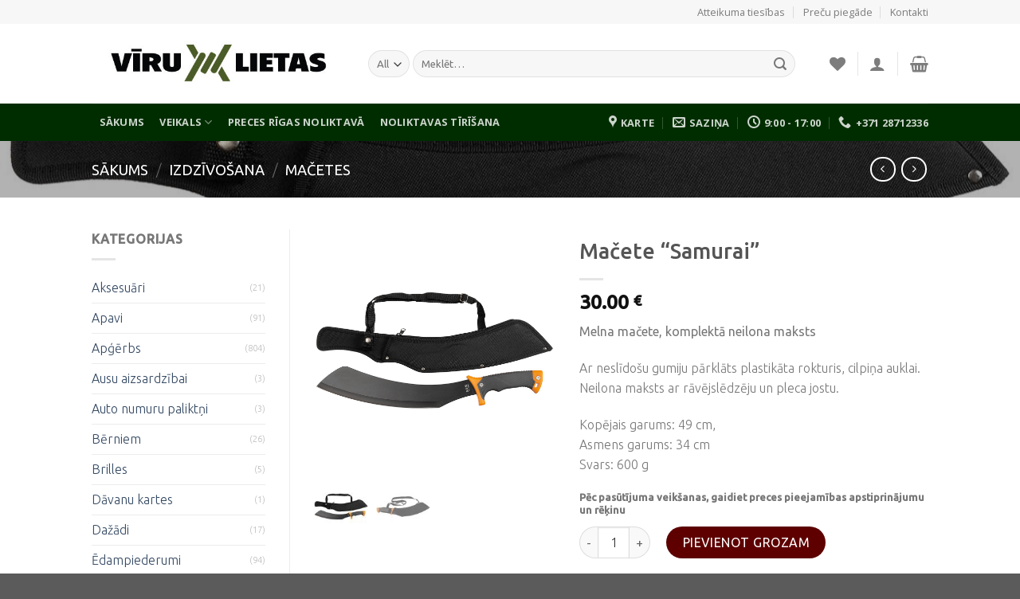

--- FILE ---
content_type: text/html; charset=UTF-8
request_url: https://virulietas.lv/products/macete-samurai/
body_size: 23080
content:
<!DOCTYPE html>
<!--[if IE 9 ]> <html lang="lv-LV" class="ie9 loading-site no-js"> <![endif]-->
<!--[if IE 8 ]> <html lang="lv-LV" class="ie8 loading-site no-js"> <![endif]-->
<!--[if (gte IE 9)|!(IE)]><!--><html lang="lv-LV" class="loading-site no-js"> <!--<![endif]-->
<head>
	<meta charset="UTF-8" />
	<link rel="profile" href="https://gmpg.org/xfn/11" />
	<link rel="pingback" href="https://virulietas.lv/xmlrpc.php" />

					<script>document.documentElement.className = document.documentElement.className + ' yes-js js_active js'</script>
				<script>(function(html){html.className = html.className.replace(/\bno-js\b/,'js')})(document.documentElement);</script>
<meta name='robots' content='index, follow, max-image-preview:large, max-snippet:-1, max-video-preview:-1' />
<meta name="viewport" content="width=device-width, initial-scale=1, maximum-scale=1" />
	<!-- This site is optimized with the Yoast SEO plugin v17.8 - https://yoast.com/wordpress/plugins/seo/ -->
	<title>Mačete &quot;Samurai&quot; - Vīrulietas.lv</title>
	<link rel="canonical" href="https://virulietas.lv/products/macete-samurai/" />
	<meta property="og:locale" content="lv_LV" />
	<meta property="og:type" content="article" />
	<meta property="og:title" content="Mačete &quot;Samurai&quot; - Vīrulietas.lv" />
	<meta property="og:description" content="Melna mačete, komplektā neilona maksts  Ar neslīdošu gumiju pārklāts plastikāta rokturis, cilpiņa auklai. Neilona maksts ar rāvējslēdzēju un pleca jostu.  Kopējais garums: 49 cm, Asmens garums: 34 cm Svars: 600 g" />
	<meta property="og:url" content="https://virulietas.lv/products/macete-samurai/" />
	<meta property="og:site_name" content="Vīrulietas.lv" />
	<meta property="article:modified_time" content="2024-10-24T11:23:33+00:00" />
	<meta property="og:image" content="https://virulietas.lv/wp-content/uploads/2021/02/27061.jpg" />
	<meta property="og:image:width" content="1200" />
	<meta property="og:image:height" content="1200" />
	<meta name="twitter:card" content="summary" />
	<script type="application/ld+json" class="yoast-schema-graph">{"@context":"https://schema.org","@graph":[{"@type":"WebSite","@id":"https://virulietas.lv/#website","url":"https://virulietas.lv/","name":"V\u012brulietas.lv","description":"","potentialAction":[{"@type":"SearchAction","target":{"@type":"EntryPoint","urlTemplate":"https://virulietas.lv/?s={search_term_string}"},"query-input":"required name=search_term_string"}],"inLanguage":"lv-LV"},{"@type":"ImageObject","@id":"https://virulietas.lv/products/macete-samurai/#primaryimage","inLanguage":"lv-LV","url":"https://virulietas.lv/wp-content/uploads/2021/02/27061.jpg","contentUrl":"https://virulietas.lv/wp-content/uploads/2021/02/27061.jpg","width":1200,"height":1200},{"@type":"WebPage","@id":"https://virulietas.lv/products/macete-samurai/#webpage","url":"https://virulietas.lv/products/macete-samurai/","name":"Ma\u010dete \"Samurai\" - V\u012brulietas.lv","isPartOf":{"@id":"https://virulietas.lv/#website"},"primaryImageOfPage":{"@id":"https://virulietas.lv/products/macete-samurai/#primaryimage"},"datePublished":"2021-02-05T11:57:45+00:00","dateModified":"2024-10-24T11:23:33+00:00","breadcrumb":{"@id":"https://virulietas.lv/products/macete-samurai/#breadcrumb"},"inLanguage":"lv-LV","potentialAction":[{"@type":"ReadAction","target":["https://virulietas.lv/products/macete-samurai/"]}]},{"@type":"BreadcrumbList","@id":"https://virulietas.lv/products/macete-samurai/#breadcrumb","itemListElement":[{"@type":"ListItem","position":1,"name":"Home","item":"https://virulietas.lv/"},{"@type":"ListItem","position":2,"name":"Shop","item":"https://virulietas.lv/shop/"},{"@type":"ListItem","position":3,"name":"Ma\u010dete &#8220;Samurai&#8221;"}]}]}</script>
	<!-- / Yoast SEO plugin. -->


<link rel='dns-prefetch' href='//cdn.jsdelivr.net' />
<link rel='dns-prefetch' href='//fonts.googleapis.com' />
<link rel='dns-prefetch' href='//s.w.org' />
<link rel="alternate" type="application/rss+xml" title="Vīrulietas.lv&raquo; Plūsma" href="https://virulietas.lv/feed/" />
<link rel="alternate" type="application/rss+xml" title="Komentāru plūsma" href="https://virulietas.lv/comments/feed/" />
<link rel="prefetch" href="https://virulietas.lv/wp-content/themes/flatsome/assets/js/chunk.countup.fe2c1016.js" />
<link rel="prefetch" href="https://virulietas.lv/wp-content/themes/flatsome/assets/js/chunk.sticky-sidebar.a58a6557.js" />
<link rel="prefetch" href="https://virulietas.lv/wp-content/themes/flatsome/assets/js/chunk.tooltips.29144c1c.js" />
<link rel="prefetch" href="https://virulietas.lv/wp-content/themes/flatsome/assets/js/chunk.vendors-popups.947eca5c.js" />
<link rel="prefetch" href="https://virulietas.lv/wp-content/themes/flatsome/assets/js/chunk.vendors-slider.f0d2cbc9.js" />
		<script type="text/javascript">
			window._wpemojiSettings = {"baseUrl":"https:\/\/s.w.org\/images\/core\/emoji\/13.1.0\/72x72\/","ext":".png","svgUrl":"https:\/\/s.w.org\/images\/core\/emoji\/13.1.0\/svg\/","svgExt":".svg","source":{"concatemoji":"https:\/\/virulietas.lv\/wp-includes\/js\/wp-emoji-release.min.js?ver=5.8.12"}};
			!function(e,a,t){var n,r,o,i=a.createElement("canvas"),p=i.getContext&&i.getContext("2d");function s(e,t){var a=String.fromCharCode;p.clearRect(0,0,i.width,i.height),p.fillText(a.apply(this,e),0,0);e=i.toDataURL();return p.clearRect(0,0,i.width,i.height),p.fillText(a.apply(this,t),0,0),e===i.toDataURL()}function c(e){var t=a.createElement("script");t.src=e,t.defer=t.type="text/javascript",a.getElementsByTagName("head")[0].appendChild(t)}for(o=Array("flag","emoji"),t.supports={everything:!0,everythingExceptFlag:!0},r=0;r<o.length;r++)t.supports[o[r]]=function(e){if(!p||!p.fillText)return!1;switch(p.textBaseline="top",p.font="600 32px Arial",e){case"flag":return s([127987,65039,8205,9895,65039],[127987,65039,8203,9895,65039])?!1:!s([55356,56826,55356,56819],[55356,56826,8203,55356,56819])&&!s([55356,57332,56128,56423,56128,56418,56128,56421,56128,56430,56128,56423,56128,56447],[55356,57332,8203,56128,56423,8203,56128,56418,8203,56128,56421,8203,56128,56430,8203,56128,56423,8203,56128,56447]);case"emoji":return!s([10084,65039,8205,55357,56613],[10084,65039,8203,55357,56613])}return!1}(o[r]),t.supports.everything=t.supports.everything&&t.supports[o[r]],"flag"!==o[r]&&(t.supports.everythingExceptFlag=t.supports.everythingExceptFlag&&t.supports[o[r]]);t.supports.everythingExceptFlag=t.supports.everythingExceptFlag&&!t.supports.flag,t.DOMReady=!1,t.readyCallback=function(){t.DOMReady=!0},t.supports.everything||(n=function(){t.readyCallback()},a.addEventListener?(a.addEventListener("DOMContentLoaded",n,!1),e.addEventListener("load",n,!1)):(e.attachEvent("onload",n),a.attachEvent("onreadystatechange",function(){"complete"===a.readyState&&t.readyCallback()})),(n=t.source||{}).concatemoji?c(n.concatemoji):n.wpemoji&&n.twemoji&&(c(n.twemoji),c(n.wpemoji)))}(window,document,window._wpemojiSettings);
		</script>
		<style type="text/css">
img.wp-smiley,
img.emoji {
	display: inline !important;
	border: none !important;
	box-shadow: none !important;
	height: 1em !important;
	width: 1em !important;
	margin: 0 .07em !important;
	vertical-align: -0.1em !important;
	background: none !important;
	padding: 0 !important;
}
</style>
	<style id='wp-block-library-inline-css' type='text/css'>
:root{--wp-admin-theme-color:#007cba;--wp-admin-theme-color-darker-10:#006ba1;--wp-admin-theme-color-darker-20:#005a87;--wp-admin-border-width-focus:2px}@media (-webkit-min-device-pixel-ratio:2),(min-resolution:192dpi){:root{--wp-admin-border-width-focus:1.5px}}:root .has-pale-pink-background-color{background-color:#f78da7}:root .has-vivid-red-background-color{background-color:#cf2e2e}:root .has-luminous-vivid-orange-background-color{background-color:#ff6900}:root .has-luminous-vivid-amber-background-color{background-color:#fcb900}:root .has-light-green-cyan-background-color{background-color:#7bdcb5}:root .has-vivid-green-cyan-background-color{background-color:#00d084}:root .has-pale-cyan-blue-background-color{background-color:#8ed1fc}:root .has-vivid-cyan-blue-background-color{background-color:#0693e3}:root .has-vivid-purple-background-color{background-color:#9b51e0}:root .has-white-background-color{background-color:#fff}:root .has-very-light-gray-background-color{background-color:#eee}:root .has-cyan-bluish-gray-background-color{background-color:#abb8c3}:root .has-very-dark-gray-background-color{background-color:#313131}:root .has-black-background-color{background-color:#000}:root .has-pale-pink-color{color:#f78da7}:root .has-vivid-red-color{color:#cf2e2e}:root .has-luminous-vivid-orange-color{color:#ff6900}:root .has-luminous-vivid-amber-color{color:#fcb900}:root .has-light-green-cyan-color{color:#7bdcb5}:root .has-vivid-green-cyan-color{color:#00d084}:root .has-pale-cyan-blue-color{color:#8ed1fc}:root .has-vivid-cyan-blue-color{color:#0693e3}:root .has-vivid-purple-color{color:#9b51e0}:root .has-white-color{color:#fff}:root .has-very-light-gray-color{color:#eee}:root .has-cyan-bluish-gray-color{color:#abb8c3}:root .has-very-dark-gray-color{color:#313131}:root .has-black-color{color:#000}:root .has-vivid-cyan-blue-to-vivid-purple-gradient-background{background:linear-gradient(135deg,#0693e3,#9b51e0)}:root .has-vivid-green-cyan-to-vivid-cyan-blue-gradient-background{background:linear-gradient(135deg,#00d084,#0693e3)}:root .has-light-green-cyan-to-vivid-green-cyan-gradient-background{background:linear-gradient(135deg,#7adcb4,#00d082)}:root .has-luminous-vivid-amber-to-luminous-vivid-orange-gradient-background{background:linear-gradient(135deg,#fcb900,#ff6900)}:root .has-luminous-vivid-orange-to-vivid-red-gradient-background{background:linear-gradient(135deg,#ff6900,#cf2e2e)}:root .has-very-light-gray-to-cyan-bluish-gray-gradient-background{background:linear-gradient(135deg,#eee,#a9b8c3)}:root .has-cool-to-warm-spectrum-gradient-background{background:linear-gradient(135deg,#4aeadc,#9778d1 20%,#cf2aba 40%,#ee2c82 60%,#fb6962 80%,#fef84c)}:root .has-blush-light-purple-gradient-background{background:linear-gradient(135deg,#ffceec,#9896f0)}:root .has-blush-bordeaux-gradient-background{background:linear-gradient(135deg,#fecda5,#fe2d2d 50%,#6b003e)}:root .has-purple-crush-gradient-background{background:linear-gradient(135deg,#34e2e4,#4721fb 50%,#ab1dfe)}:root .has-luminous-dusk-gradient-background{background:linear-gradient(135deg,#ffcb70,#c751c0 50%,#4158d0)}:root .has-hazy-dawn-gradient-background{background:linear-gradient(135deg,#faaca8,#dad0ec)}:root .has-pale-ocean-gradient-background{background:linear-gradient(135deg,#fff5cb,#b6e3d4 50%,#33a7b5)}:root .has-electric-grass-gradient-background{background:linear-gradient(135deg,#caf880,#71ce7e)}:root .has-subdued-olive-gradient-background{background:linear-gradient(135deg,#fafae1,#67a671)}:root .has-atomic-cream-gradient-background{background:linear-gradient(135deg,#fdd79a,#004a59)}:root .has-nightshade-gradient-background{background:linear-gradient(135deg,#330968,#31cdcf)}:root .has-midnight-gradient-background{background:linear-gradient(135deg,#020381,#2874fc)}.has-small-font-size{font-size:.8125em}.has-normal-font-size,.has-regular-font-size{font-size:1em}.has-medium-font-size{font-size:1.25em}.has-large-font-size{font-size:2.25em}.has-huge-font-size,.has-larger-font-size{font-size:2.625em}.has-text-align-center{text-align:center}.has-text-align-left{text-align:left}.has-text-align-right{text-align:right}#end-resizable-editor-section{display:none}.aligncenter{clear:both}.items-justified-left{justify-content:flex-start}.items-justified-center{justify-content:center}.items-justified-right{justify-content:flex-end}.items-justified-space-between{justify-content:space-between}.screen-reader-text{border:0;clip:rect(1px,1px,1px,1px);-webkit-clip-path:inset(50%);clip-path:inset(50%);height:1px;margin:-1px;overflow:hidden;padding:0;position:absolute;width:1px;word-wrap:normal!important}.screen-reader-text:focus{background-color:#ddd;clip:auto!important;-webkit-clip-path:none;clip-path:none;color:#444;display:block;font-size:1em;height:auto;left:5px;line-height:normal;padding:15px 23px 14px;text-decoration:none;top:5px;width:auto;z-index:100000}
</style>
<link rel='stylesheet' id='contact-form-7-css'  href='https://virulietas.lv/wp-content/plugins/contact-form-7/includes/css/styles.css?ver=5.5.3' type='text/css' media='all' />
<link rel='stylesheet' id='photoswipe-css'  href='https://virulietas.lv/wp-content/plugins/woocommerce/assets/css/photoswipe/photoswipe.min.css?ver=6.0.0' type='text/css' media='all' />
<link rel='stylesheet' id='photoswipe-default-skin-css'  href='https://virulietas.lv/wp-content/plugins/woocommerce/assets/css/photoswipe/default-skin/default-skin.min.css?ver=6.0.0' type='text/css' media='all' />
<style id='woocommerce-inline-inline-css' type='text/css'>
.woocommerce form .form-row .required { visibility: visible; }
</style>
<link rel='stylesheet' id='flatsome-woocommerce-wishlist-css'  href='https://virulietas.lv/wp-content/themes/flatsome/inc/integrations/wc-yith-wishlist/wishlist.css?ver=3.10.2' type='text/css' media='all' />
<link rel='stylesheet' id='flatsome-main-css'  href='https://virulietas.lv/wp-content/themes/flatsome/assets/css/flatsome.css?ver=3.15.2' type='text/css' media='all' />
<style id='flatsome-main-inline-css' type='text/css'>
@font-face {
				font-family: "fl-icons";
				font-display: block;
				src: url(https://virulietas.lv/wp-content/themes/flatsome/assets/css/icons/fl-icons.eot?v=3.15.2);
				src:
					url(https://virulietas.lv/wp-content/themes/flatsome/assets/css/icons/fl-icons.eot#iefix?v=3.15.2) format("embedded-opentype"),
					url(https://virulietas.lv/wp-content/themes/flatsome/assets/css/icons/fl-icons.woff2?v=3.15.2) format("woff2"),
					url(https://virulietas.lv/wp-content/themes/flatsome/assets/css/icons/fl-icons.ttf?v=3.15.2) format("truetype"),
					url(https://virulietas.lv/wp-content/themes/flatsome/assets/css/icons/fl-icons.woff?v=3.15.2) format("woff"),
					url(https://virulietas.lv/wp-content/themes/flatsome/assets/css/icons/fl-icons.svg?v=3.15.2#fl-icons) format("svg");
			}
</style>
<link rel='stylesheet' id='flatsome-shop-css'  href='https://virulietas.lv/wp-content/themes/flatsome/assets/css/flatsome-shop.css?ver=3.15.2' type='text/css' media='all' />
<link rel='stylesheet' id='flatsome-style-css'  href='https://virulietas.lv/wp-content/themes/flatsome_virulietas_child/style.css?ver=3.0' type='text/css' media='all' />
<link rel='stylesheet' id='flatsome-googlefonts-css'  href='//fonts.googleapis.com/css?family=Ubuntu%3Aregular%2C500%2C300%7COpen+Sans%3Aregular%2C700%7C-apple-system%2C+BlinkMacSystemFont%2C+&quot;Segoe_UI&quot;,_Roboto,_Oxygen-Sans,_Ubuntu,_Cantarell,_&quot;Helvetica_Neue&quot;,_sans-serif:regular,regular&#038;display=swap&#038;ver=3.9' type='text/css' media='all' />
<script type='text/javascript' src='https://virulietas.lv/wp-includes/js/jquery/jquery.min.js?ver=3.6.0' id='jquery-core-js'></script>
<script type='text/javascript' src='https://virulietas.lv/wp-includes/js/jquery/jquery-migrate.min.js?ver=3.3.2' id='jquery-migrate-js'></script>
<link rel="https://api.w.org/" href="https://virulietas.lv/wp-json/" /><link rel="alternate" type="application/json" href="https://virulietas.lv/wp-json/wp/v2/product/43853" /><link rel="EditURI" type="application/rsd+xml" title="RSD" href="https://virulietas.lv/xmlrpc.php?rsd" />
<link rel="wlwmanifest" type="application/wlwmanifest+xml" href="https://virulietas.lv/wp-includes/wlwmanifest.xml" /> 
<meta name="generator" content="WordPress 5.8.12" />
<meta name="generator" content="WooCommerce 6.0.0" />
<link rel='shortlink' href='https://virulietas.lv/?p=43853' />
<link rel="alternate" type="application/json+oembed" href="https://virulietas.lv/wp-json/oembed/1.0/embed?url=https%3A%2F%2Fvirulietas.lv%2Fproducts%2Fmacete-samurai%2F" />
<link rel="alternate" type="text/xml+oembed" href="https://virulietas.lv/wp-json/oembed/1.0/embed?url=https%3A%2F%2Fvirulietas.lv%2Fproducts%2Fmacete-samurai%2F&#038;format=xml" />
<style>.bg{opacity: 0; transition: opacity 1s; -webkit-transition: opacity 1s;} .bg-loaded{opacity: 1;}</style><!--[if IE]><link rel="stylesheet" type="text/css" href="https://virulietas.lv/wp-content/themes/flatsome/assets/css/ie-fallback.css"><script src="//cdnjs.cloudflare.com/ajax/libs/html5shiv/3.6.1/html5shiv.js"></script><script>var head = document.getElementsByTagName('head')[0],style = document.createElement('style');style.type = 'text/css';style.styleSheet.cssText = ':before,:after{content:none !important';head.appendChild(style);setTimeout(function(){head.removeChild(style);}, 0);</script><script src="https://virulietas.lv/wp-content/themes/flatsome/assets/libs/ie-flexibility.js"></script><![endif]--><!-- Google Tag Manager -->
<script>(function(w,d,s,l,i){w[l]=w[l]||[];w[l].push({'gtm.start':
new Date().getTime(),event:'gtm.js'});var f=d.getElementsByTagName(s)[0],
j=d.createElement(s),dl=l!='dataLayer'?'&l='+l:'';j.async=true;j.src=
'https://www.googletagmanager.com/gtm.js?id='+i+dl;f.parentNode.insertBefore(j,f);
})(window,document,'script','dataLayer','GTM-567SS9M');</script>
<!-- End Google Tag Manager -->
<meta name="google-site-verification" content="hkfSqljxFJJVU_pteQInhpwgUT1H0N2H6aZnodTAQcc" />
<!-- Global site tag (gtag.js) - Google Analytics -->
<script async src="https://www.googletagmanager.com/gtag/js?id=UA-101288206-1"></script>
<script>
  window.dataLayer = window.dataLayer || [];
  function gtag(){dataLayer.push(arguments);}
  gtag('js', new Date());

  gtag('config', 'UA-101288206-1');
</script>
	<noscript><style>.woocommerce-product-gallery{ opacity: 1 !important; }</style></noscript>
	<link rel="icon" href="https://virulietas.lv/wp-content/uploads/2019/04/cropped-cropped-Vīru-lietas-LOGO-1000x1000-192x192-32x32.jpg" sizes="32x32" />
<link rel="icon" href="https://virulietas.lv/wp-content/uploads/2019/04/cropped-cropped-Vīru-lietas-LOGO-1000x1000-192x192-192x192.jpg" sizes="192x192" />
<link rel="apple-touch-icon" href="https://virulietas.lv/wp-content/uploads/2019/04/cropped-cropped-Vīru-lietas-LOGO-1000x1000-192x192-180x180.jpg" />
<meta name="msapplication-TileImage" content="https://virulietas.lv/wp-content/uploads/2019/04/cropped-cropped-Vīru-lietas-LOGO-1000x1000-192x192-270x270.jpg" />
<style id="custom-css" type="text/css">:root {--primary-color: #304d04;}.header-main{height: 100px}#logo img{max-height: 100px}#logo{width:317px;}.header-bottom{min-height: 33px}.header-top{min-height: 30px}.transparent .header-main{height: 90px}.transparent #logo img{max-height: 90px}.has-transparent + .page-title:first-of-type,.has-transparent + #main > .page-title,.has-transparent + #main > div > .page-title,.has-transparent + #main .page-header-wrapper:first-of-type .page-title{padding-top: 170px;}.header.show-on-scroll,.stuck .header-main{height:70px!important}.stuck #logo img{max-height: 70px!important}.search-form{ width: 93%;}.header-bottom {background-color: #002D00}.header-bottom-nav > li > a{line-height: 47px }@media (max-width: 549px) {.header-main{height: 70px}#logo img{max-height: 70px}}.nav-dropdown-has-arrow.nav-dropdown-has-border li.has-dropdown:before{border-bottom-color: #FFFFFF;}.nav .nav-dropdown{border-color: #FFFFFF }.nav-dropdown{font-size:100%}.nav-dropdown-has-arrow li.has-dropdown:after{border-bottom-color: #FFFFFF;}.nav .nav-dropdown{background-color: #FFFFFF}.header-top{background-color:#F7F7F7!important;}/* Color */.accordion-title.active, .has-icon-bg .icon .icon-inner,.logo a, .primary.is-underline, .primary.is-link, .badge-outline .badge-inner, .nav-outline > li.active> a,.nav-outline >li.active > a, .cart-icon strong,[data-color='primary'], .is-outline.primary{color: #304d04;}/* Color !important */[data-text-color="primary"]{color: #304d04!important;}/* Background Color */[data-text-bg="primary"]{background-color: #304d04;}/* Background */.scroll-to-bullets a,.featured-title, .label-new.menu-item > a:after, .nav-pagination > li > .current,.nav-pagination > li > span:hover,.nav-pagination > li > a:hover,.has-hover:hover .badge-outline .badge-inner,button[type="submit"], .button.wc-forward:not(.checkout):not(.checkout-button), .button.submit-button, .button.primary:not(.is-outline),.featured-table .title,.is-outline:hover, .has-icon:hover .icon-label,.nav-dropdown-bold .nav-column li > a:hover, .nav-dropdown.nav-dropdown-bold > li > a:hover, .nav-dropdown-bold.dark .nav-column li > a:hover, .nav-dropdown.nav-dropdown-bold.dark > li > a:hover, .header-vertical-menu__opener ,.is-outline:hover, .tagcloud a:hover,.grid-tools a, input[type='submit']:not(.is-form), .box-badge:hover .box-text, input.button.alt,.nav-box > li > a:hover,.nav-box > li.active > a,.nav-pills > li.active > a ,.current-dropdown .cart-icon strong, .cart-icon:hover strong, .nav-line-bottom > li > a:before, .nav-line-grow > li > a:before, .nav-line > li > a:before,.banner, .header-top, .slider-nav-circle .flickity-prev-next-button:hover svg, .slider-nav-circle .flickity-prev-next-button:hover .arrow, .primary.is-outline:hover, .button.primary:not(.is-outline), input[type='submit'].primary, input[type='submit'].primary, input[type='reset'].button, input[type='button'].primary, .badge-inner{background-color: #304d04;}/* Border */.nav-vertical.nav-tabs > li.active > a,.scroll-to-bullets a.active,.nav-pagination > li > .current,.nav-pagination > li > span:hover,.nav-pagination > li > a:hover,.has-hover:hover .badge-outline .badge-inner,.accordion-title.active,.featured-table,.is-outline:hover, .tagcloud a:hover,blockquote, .has-border, .cart-icon strong:after,.cart-icon strong,.blockUI:before, .processing:before,.loading-spin, .slider-nav-circle .flickity-prev-next-button:hover svg, .slider-nav-circle .flickity-prev-next-button:hover .arrow, .primary.is-outline:hover{border-color: #304d04}.nav-tabs > li.active > a{border-top-color: #304d04}.widget_shopping_cart_content .blockUI.blockOverlay:before { border-left-color: #304d04 }.woocommerce-checkout-review-order .blockUI.blockOverlay:before { border-left-color: #304d04 }/* Fill */.slider .flickity-prev-next-button:hover svg,.slider .flickity-prev-next-button:hover .arrow{fill: #304d04;}/* Background Color */[data-icon-label]:after, .secondary.is-underline:hover,.secondary.is-outline:hover,.icon-label,.button.secondary:not(.is-outline),.button.alt:not(.is-outline), .badge-inner.on-sale, .button.checkout, .single_add_to_cart_button, .current .breadcrumb-step{ background-color:#5E0000; }[data-text-bg="secondary"]{background-color: #5E0000;}/* Color */.secondary.is-underline,.secondary.is-link, .secondary.is-outline,.stars a.active, .star-rating:before, .woocommerce-page .star-rating:before,.star-rating span:before, .color-secondary{color: #5E0000}/* Color !important */[data-text-color="secondary"]{color: #5E0000!important;}/* Border */.secondary.is-outline:hover{border-color:#5E0000}body{font-family:"Ubuntu", sans-serif}body{font-weight: 300}.nav > li > a {font-family:"Open Sans", sans-serif;}.mobile-sidebar-levels-2 .nav > li > ul > li > a {font-family:"Open Sans", sans-serif;}.nav > li > a {font-weight: 700;}.mobile-sidebar-levels-2 .nav > li > ul > li > a {font-weight: 700;}h1,h2,h3,h4,h5,h6,.heading-font, .off-canvas-center .nav-sidebar.nav-vertical > li > a{font-family: "Ubuntu", sans-serif;}h1,h2,h3,h4,h5,h6,.heading-font,.banner h1,.banner h2{font-weight: 500;}.alt-font{font-family: "-apple-system, BlinkMacSystemFont, &quot;Segoe UI&quot;, Roboto, Oxygen-Sans, Ubuntu, Cantarell, &quot;Helvetica Neue&quot;, sans-serif", sans-serif;}.alt-font{font-weight: 0!important;}.shop-page-title.featured-title .title-overlay{background-color: rgba(0,0,0,0.3);}input[type='submit'], input[type="button"], button:not(.icon), .button:not(.icon){border-radius: 20px!important}.shop-page-title.featured-title .title-bg{ background-image: url(https://virulietas.lv/wp-content/uploads/2021/02/27061.jpg)!important;}@media screen and (min-width: 550px){.products .box-vertical .box-image{min-width: 500px!important;width: 500px!important;}}.label-new.menu-item > a:after{content:"New";}.label-hot.menu-item > a:after{content:"Hot";}.label-sale.menu-item > a:after{content:"Sale";}.label-popular.menu-item > a:after{content:"Popular";}</style>		<style type="text/css" id="wp-custom-css">
			/*
Jūs varat pievienot savu CSS šeit.

Lai uzzinātu vairāk, klikšķiniet palīdzības ikonu. 
*/
.out-of-stock-label{
display:none;}
		</style>
		<!-- WooCommerce Google Analytics Integration -->
		<script type='text/javascript'>
			var gaProperty = 'UA-101288206-1';
			var disableStr = 'ga-disable-' + gaProperty;
			if ( document.cookie.indexOf( disableStr + '=true' ) > -1 ) {
				window[disableStr] = true;
			}
			function gaOptout() {
				document.cookie = disableStr + '=true; expires=Thu, 31 Dec 2099 23:59:59 UTC; path=/';
				window[disableStr] = true;
			}
		</script><script type='text/javascript'>var _gaq = _gaq || [];
		_gaq.push(
			['_setAccount', 'UA-101288206-1'], ['_gat._anonymizeIp'],
			['_setCustomVar', 1, 'logged-in', 'no', 1],
			['_trackPageview']);</script>
		<!-- /WooCommerce Google Analytics Integration --></head>

<body data-rsssl=1 class="product-template-default single single-product postid-43853 theme-flatsome woocommerce woocommerce-page woocommerce-no-js lightbox nav-dropdown-has-arrow nav-dropdown-has-shadow nav-dropdown-has-border">


<a class="skip-link screen-reader-text" href="#main">Skip to content</a>

<div id="wrapper">

	
	<header id="header" class="header has-sticky sticky-jump">
		<div class="header-wrapper">
			<div id="top-bar" class="header-top hide-for-sticky">
    <div class="flex-row container">
      <div class="flex-col hide-for-medium flex-left">
          <ul class="nav nav-left medium-nav-center nav-small  nav-divided">
                        </ul>
      </div>

      <div class="flex-col hide-for-medium flex-center">
          <ul class="nav nav-center nav-small  nav-divided">
                        </ul>
      </div>

      <div class="flex-col hide-for-medium flex-right">
         <ul class="nav top-bar-nav nav-right nav-small  nav-divided">
              <li id="menu-item-18622" class="menu-item menu-item-type-post_type menu-item-object-page menu-item-18622 menu-item-design-default"><a href="https://virulietas.lv/atteikuma-tiesibas/" class="nav-top-link">Atteikuma tiesības</a></li>
<li id="menu-item-18512" class="menu-item menu-item-type-post_type menu-item-object-page menu-item-18512 menu-item-design-default"><a href="https://virulietas.lv/precu-piegade/" class="nav-top-link">Preču piegāde</a></li>
<li id="menu-item-18438" class="menu-item menu-item-type-post_type menu-item-object-page menu-item-18438 menu-item-design-default"><a href="https://virulietas.lv/elements/pages/contact/" class="nav-top-link">Kontakti</a></li>
          </ul>
      </div>

            <div class="flex-col show-for-medium flex-grow">
          <ul class="nav nav-center nav-small mobile-nav  nav-divided">
                        </ul>
      </div>
      
    </div>
</div>
<div id="masthead" class="header-main ">
      <div class="header-inner flex-row container logo-left medium-logo-center" role="navigation">

          <!-- Logo -->
          <div id="logo" class="flex-col logo">
            
<!-- Header logo -->
<a href="https://virulietas.lv/" title="Vīrulietas.lv" rel="home">
		<img width="501" height="137" src="https://virulietas.lv/wp-content/uploads/2019/04/Vīru-lietas-LOGO-500x137.jpg" class="header_logo header-logo" alt="Vīrulietas.lv"/><img  width="501" height="137" src="https://virulietas.lv/wp-content/uploads/2019/04/Vīru-lietas-LOGO-500x137.jpg" class="header-logo-dark" alt="Vīrulietas.lv"/></a>
          </div>

          <!-- Mobile Left Elements -->
          <div class="flex-col show-for-medium flex-left">
            <ul class="mobile-nav nav nav-left ">
              <li class="nav-icon has-icon">
  		<a href="#" data-open="#main-menu" data-pos="left" data-bg="main-menu-overlay" data-color="" class="is-small" aria-label="Menu" aria-controls="main-menu" aria-expanded="false">
		
		  <i class="icon-menu" ></i>
		  <span class="menu-title uppercase hide-for-small">Menu</span>		</a>
	</li>            </ul>
          </div>

          <!-- Left Elements -->
          <div class="flex-col hide-for-medium flex-left
            flex-grow">
            <ul class="header-nav header-nav-main nav nav-left  nav-uppercase" >
              <li class="header-search-form search-form html relative has-icon">
	<div class="header-search-form-wrapper">
		<div class="searchform-wrapper ux-search-box relative form-flat is-normal"><form role="search" method="get" class="searchform" action="https://virulietas.lv/">
	<div class="flex-row relative">
					<div class="flex-col search-form-categories">
				<select class="search_categories resize-select mb-0" name="product_cat"><option value="" selected='selected'>All</option><option value="aksesuari">Aksesuāri</option><option value="apavi">Apavi</option><option value="apgerbs">Apģērbs</option><option value="ausu-aizsardzibai">Ausu aizsardzībai</option><option value="auto-numuru-paliktni">Auto numuru paliktņi</option><option value="berniem">Bērniem</option><option value="brilles">Brilles</option><option value="davanu-kartes">Dāvanu kartes</option><option value="dazadi">Dažādi</option><option value="edampiederumi">Ēdampiederumi</option><option value="galvassegas">Galvassegas</option><option value="gulammaisikempings">Guļammaisi/Kempings</option><option value="izdzivosana">Izdzīvošana</option><option value="kompasibinokli">Kompasi/Binokļi</option><option value="nazi">Naži</option><option value="lietots">No armiju noliktavām</option><option value="partika">Pārtika</option><option value="rokudzelzi">Rokudzelži</option><option value="sievietem">Sievietēm</option><option value="somas">Somas</option><option value="sporta-piederumi">Sporta piederumi</option><option value="taktiskas-vestes">Taktiskās vestes</option><option value="teltistenti">Teltis/Tenti</option><option value="uncategorized">Uncategorized</option></select>			</div>
						<div class="flex-col flex-grow">
			<label class="screen-reader-text" for="woocommerce-product-search-field-0">Meklēt:</label>
			<input type="search" id="woocommerce-product-search-field-0" class="search-field mb-0" placeholder="Meklēt&hellip;" value="" name="s" />
			<input type="hidden" name="post_type" value="product" />
					</div>
		<div class="flex-col">
			<button type="submit" value="Meklēt" class="ux-search-submit submit-button secondary button icon mb-0" aria-label="Submit">
				<i class="icon-search" ></i>			</button>
		</div>
	</div>
	<div class="live-search-results text-left z-top"></div>
</form>
</div>	</div>
</li>            </ul>
          </div>

          <!-- Right Elements -->
          <div class="flex-col hide-for-medium flex-right">
            <ul class="header-nav header-nav-main nav nav-right  nav-uppercase">
              <li class="header-wishlist-icon">
    <a href="https://virulietas.lv/wishlist/" class="wishlist-link is-small">
  	          <i class="wishlist-icon icon-heart"
        >
      </i>
      </a>
  </li><li class="header-divider"></li><li class="account-item has-icon
    "
>

<a href="https://virulietas.lv/my-account/"
    class="nav-top-link nav-top-not-logged-in is-small"
    data-open="#login-form-popup"  >
  <i class="icon-user" ></i>
</a>



</li>
<li class="header-divider"></li><li class="cart-item has-icon has-dropdown">

<a href="https://virulietas.lv/cart/" title="Grozs" class="header-cart-link is-small">



    <i class="icon-shopping-basket"
    data-icon-label="0">
  </i>
  </a>

 <ul class="nav-dropdown nav-dropdown-simple">
    <li class="html widget_shopping_cart">
      <div class="widget_shopping_cart_content">
        

	<p class="woocommerce-mini-cart__empty-message">Grozā nav neviena produkta.</p>


      </div>
    </li>
     </ul>

</li>
            </ul>
          </div>

          <!-- Mobile Right Elements -->
          <div class="flex-col show-for-medium flex-right">
            <ul class="mobile-nav nav nav-right ">
              <li class="header-wishlist-icon has-icon">
	        <a href="https://virulietas.lv/wishlist/" class="wishlist-link ">
            <i class="wishlist-icon icon-heart"
			   >
            </i>
        </a>
    </li>
<li class="account-item has-icon">
	<a href="https://virulietas.lv/my-account/"
	class="account-link-mobile is-small" title="Mans konts">
	  <i class="icon-user" ></i>	</a>
</li>
<li class="cart-item has-icon">

      <a href="https://virulietas.lv/cart/" class="header-cart-link off-canvas-toggle nav-top-link is-small" data-open="#cart-popup" data-class="off-canvas-cart" title="Grozs" data-pos="right">
  
    <i class="icon-shopping-basket"
    data-icon-label="0">
  </i>
  </a>


  <!-- Cart Sidebar Popup -->
  <div id="cart-popup" class="mfp-hide widget_shopping_cart">
  <div class="cart-popup-inner inner-padding">
      <div class="cart-popup-title text-center">
          <h4 class="uppercase">Grozs</h4>
          <div class="is-divider"></div>
      </div>
      <div class="widget_shopping_cart_content">
          

	<p class="woocommerce-mini-cart__empty-message">Grozā nav neviena produkta.</p>


      </div>
             <div class="cart-sidebar-content relative"></div>  </div>
  </div>

</li>
            </ul>
          </div>

      </div>
     
            <div class="container"><div class="top-divider full-width"></div></div>
      </div><div id="wide-nav" class="header-bottom wide-nav nav-dark hide-for-medium">
    <div class="flex-row container">

                        <div class="flex-col hide-for-medium flex-left">
                <ul class="nav header-nav header-bottom-nav nav-left  nav-box nav-uppercase">
                    <li id="menu-item-18462" class="menu-item menu-item-type-custom menu-item-object-custom menu-item-home menu-item-18462 menu-item-design-default"><a href="https://virulietas.lv" class="nav-top-link">Sākums</a></li>
<li id="menu-item-18414" class="menu-item menu-item-type-post_type menu-item-object-page menu-item-has-children current_page_parent menu-item-18414 menu-item-design-default has-dropdown"><a href="https://virulietas.lv/shop/" class="nav-top-link">Veikals<i class="icon-angle-down" ></i></a>
<ul class="sub-menu nav-dropdown nav-dropdown-simple">
	<li id="menu-item-23304" class="menu-item menu-item-type-taxonomy menu-item-object-product_cat menu-item-23304"><a href="https://virulietas.lv/preces-kategorija/apgerbs/">Apģērbs</a></li>
	<li id="menu-item-23310" class="menu-item menu-item-type-taxonomy menu-item-object-product_cat menu-item-23310"><a href="https://virulietas.lv/preces-kategorija/apavi/">Apavi</a></li>
	<li id="menu-item-23309" class="menu-item menu-item-type-taxonomy menu-item-object-product_cat menu-item-23309"><a href="https://virulietas.lv/preces-kategorija/galvassegas/">Galvassegas</a></li>
	<li id="menu-item-23306" class="menu-item menu-item-type-taxonomy menu-item-object-product_cat menu-item-23306"><a href="https://virulietas.lv/preces-kategorija/somas/mugursomasparnesajamas-somas/">Mugursomas/Pārnēsājamās somas</a></li>
	<li id="menu-item-23305" class="menu-item menu-item-type-taxonomy menu-item-object-product_cat menu-item-23305"><a href="https://virulietas.lv/preces-kategorija/izdzivosana/aksesuaripiederumi-izdzivosana/">Aksesuāri/Piederumi</a></li>
	<li id="menu-item-23307" class="menu-item menu-item-type-taxonomy menu-item-object-product_cat menu-item-23307"><a href="https://virulietas.lv/preces-kategorija/edampiederumi/">Ēdampiederumi</a></li>
	<li id="menu-item-23308" class="menu-item menu-item-type-taxonomy menu-item-object-product_cat menu-item-23308"><a href="https://virulietas.lv/preces-kategorija/nazi/">Naži</a></li>
</ul>
</li>
<li id="menu-item-23312" class="menu-item menu-item-type-custom menu-item-object-custom menu-item-23312 menu-item-design-default"><a href="https://virulietas.lv/shop/?filter_rigas-noliktava=ja" class="nav-top-link">Preces Rīgas noliktavā</a></li>
<li id="menu-item-66003" class="menu-item menu-item-type-post_type menu-item-object-page menu-item-66003 menu-item-design-default"><a href="https://virulietas.lv/noliktavas-tirisana/" class="nav-top-link">NOLIKTAVAS TĪRĪŠANA</a></li>
                </ul>
            </div>
            
            
                        <div class="flex-col hide-for-medium flex-right flex-grow">
              <ul class="nav header-nav header-bottom-nav nav-right  nav-box nav-uppercase">
                   <li class="header-contact-wrapper">
		<ul id="header-contact" class="nav nav-divided nav-uppercase header-contact">
					<li class="">
			  <a target="_blank" rel="noopener noreferrer" href="https://maps.google.com/?q=virulietas.lv" title="virulietas.lv" class="tooltip">
			  	 <i class="icon-map-pin-fill" style="font-size:16px;"></i>			     <span>
			     	Karte			     </span>
			  </a>
			</li>
			
						<li class="">
			  <a href="mailto:info@virulietas.lv" class="tooltip" title="info@virulietas.lv">
				  <i class="icon-envelop" style="font-size:16px;"></i>			       <span>
			       	Saziņa			       </span>
			  </a>
			</li>
					
						<li class="">
			  <a class="tooltip" title="9:00 - 17:00 | Darba dienās ">
			  	   <i class="icon-clock" style="font-size:16px;"></i>			        <span>9:00 - 17:00</span>
			  </a>
			 </li>
			
						<li class="">
			  <a href="tel:+371 28712336" class="tooltip" title="+371 28712336">
			     <i class="icon-phone" style="font-size:16px;"></i>			      <span>+371 28712336</span>
			  </a>
			</li>
				</ul>
</li>              </ul>
            </div>
            
            
    </div>
</div>

<div class="header-bg-container fill"><div class="header-bg-image fill"></div><div class="header-bg-color fill"></div></div>		</div>
	</header>

	<div class="shop-page-title product-page-title dark  page-title featured-title ">
	
	<div class="page-title-bg fill">
		<div class="title-bg fill bg-fill" data-parallax-fade="true" data-parallax="-2" data-parallax-background data-parallax-container=".page-title"></div>
		<div class="title-overlay fill"></div>
	</div>
	
	<div class="page-title-inner flex-row  medium-flex-wrap container">
	  <div class="flex-col flex-grow medium-text-center">
	  		<div class="is-large">
	<nav class="woocommerce-breadcrumb breadcrumbs uppercase"><a href="https://virulietas.lv">Sākums</a> <span class="divider">&#47;</span> <a href="https://virulietas.lv/preces-kategorija/izdzivosana/">Izdzīvošana</a> <span class="divider">&#47;</span> <a href="https://virulietas.lv/preces-kategorija/izdzivosana/macetes/">Mačetes</a></nav></div>
	  </div>
	  
	   <div class="flex-col nav-right medium-text-center">
		   	<ul class="next-prev-thumbs is-small ">         <li class="prod-dropdown has-dropdown">
               <a href="https://virulietas.lv/products/led-lukturis-barbaric-1/"  rel="next" class="button icon is-outline circle">
                  <i class="icon-angle-left" ></i>              </a>
              <div class="nav-dropdown">
                <a title="LED lukturis Barbaric-1" href="https://virulietas.lv/products/led-lukturis-barbaric-1/">
                <img width="100" height="100" src="https://virulietas.lv/wp-content/uploads/2021/06/12815-100x100.png" class="attachment-woocommerce_gallery_thumbnail size-woocommerce_gallery_thumbnail wp-post-image" alt="" loading="lazy" srcset="https://virulietas.lv/wp-content/uploads/2021/06/12815-100x100.png 100w, https://virulietas.lv/wp-content/uploads/2021/06/12815-280x280.png 280w, https://virulietas.lv/wp-content/uploads/2021/06/12815-500x500.png 500w" sizes="(max-width: 100px) 100vw, 100px" /></a>
              </div>
          </li>
               <li class="prod-dropdown has-dropdown">
               <a href="https://virulietas.lv/products/kabatas-instruments-multitool-19-funkcijas/" rel="next" class="button icon is-outline circle">
                  <i class="icon-angle-right" ></i>              </a>
              <div class="nav-dropdown">
                  <a title="Kabatas instruments multitool (19 funkcijas)" href="https://virulietas.lv/products/kabatas-instruments-multitool-19-funkcijas/">
                  <img width="100" height="100" src="https://virulietas.lv/wp-content/uploads/2020/10/339261-100x100.png" class="attachment-woocommerce_gallery_thumbnail size-woocommerce_gallery_thumbnail wp-post-image" alt="" loading="lazy" srcset="https://virulietas.lv/wp-content/uploads/2020/10/339261-100x100.png 100w, https://virulietas.lv/wp-content/uploads/2020/10/339261-280x280.png 280w" sizes="(max-width: 100px) 100vw, 100px" /></a>
              </div>
          </li>
      </ul>	   </div>
	</div>
</div>

	<main id="main" class="">

	<div class="shop-container">
		
			<div class="container">
	<div class="woocommerce-notices-wrapper"></div></div>
<div id="product-43853" class="product type-product post-43853 status-publish first onbackorder product_cat-izdzivosana product_cat-macetes product_tag-apvalks product_tag-macete product_tag-melns product_tag-neilons has-post-thumbnail shipping-taxable purchasable product-type-simple">
	<div class="product-main">
 <div class="row content-row row-divided row-large">

 	<div id="product-sidebar" class="col large-3 hide-for-medium shop-sidebar ">
		<aside id="woocommerce_product_categories-15" class="widget woocommerce widget_product_categories"><span class="widget-title shop-sidebar">Kategorijas</span><div class="is-divider small"></div><ul class="product-categories"><li class="cat-item cat-item-863"><a href="https://virulietas.lv/preces-kategorija/aksesuari/">Aksesuāri</a> <span class="count">(21)</span></li>
<li class="cat-item cat-item-160"><a href="https://virulietas.lv/preces-kategorija/apavi/">Apavi</a> <span class="count">(91)</span></li>
<li class="cat-item cat-item-12"><a href="https://virulietas.lv/preces-kategorija/apgerbs/">Apģērbs</a> <span class="count">(804)</span></li>
<li class="cat-item cat-item-877"><a href="https://virulietas.lv/preces-kategorija/ausu-aizsardzibai/">Ausu aizsardzībai</a> <span class="count">(3)</span></li>
<li class="cat-item cat-item-1288"><a href="https://virulietas.lv/preces-kategorija/auto-numuru-paliktni/">Auto numuru paliktņi</a> <span class="count">(3)</span></li>
<li class="cat-item cat-item-999"><a href="https://virulietas.lv/preces-kategorija/berniem/">Bērniem</a> <span class="count">(26)</span></li>
<li class="cat-item cat-item-38"><a href="https://virulietas.lv/preces-kategorija/brilles/">Brilles</a> <span class="count">(5)</span></li>
<li class="cat-item cat-item-1267"><a href="https://virulietas.lv/preces-kategorija/davanu-kartes/">Dāvanu kartes</a> <span class="count">(1)</span></li>
<li class="cat-item cat-item-716"><a href="https://virulietas.lv/preces-kategorija/dazadi/">Dažādi</a> <span class="count">(17)</span></li>
<li class="cat-item cat-item-761"><a href="https://virulietas.lv/preces-kategorija/edampiederumi/">Ēdampiederumi</a> <span class="count">(94)</span></li>
<li class="cat-item cat-item-631"><a href="https://virulietas.lv/preces-kategorija/galvassegas/">Galvassegas</a> <span class="count">(280)</span></li>
<li class="cat-item cat-item-607"><a href="https://virulietas.lv/preces-kategorija/gulammaisikempings/">Guļammaisi/Kempings</a> <span class="count">(51)</span></li>
<li class="cat-item cat-item-334 cat-parent current-cat-parent"><a href="https://virulietas.lv/preces-kategorija/izdzivosana/">Izdzīvošana</a> <span class="count">(284)</span><ul class='children'>
<li class="cat-item cat-item-1126"><a href="https://virulietas.lv/preces-kategorija/izdzivosana/aizsardzibai/">Aizsardzībai</a> <span class="count">(14)</span></li>
<li class="cat-item cat-item-377"><a href="https://virulietas.lv/preces-kategorija/izdzivosana/aksesuaripiederumi-izdzivosana/">Aksesuāri/Piederumi</a> <span class="count">(131)</span></li>
<li class="cat-item cat-item-862"><a href="https://virulietas.lv/preces-kategorija/izdzivosana/celgaluelkonu-sargi/">Ceļgalu/Elkoņu sargi</a> <span class="count">(10)</span></li>
<li class="cat-item cat-item-30"><a href="https://virulietas.lv/preces-kategorija/izdzivosana/cirvji/">Cirvji</a> <span class="count">(11)</span></li>
<li class="cat-item cat-item-412"><a href="https://virulietas.lv/preces-kategorija/izdzivosana/filtri/">Filtri</a> <span class="count">(8)</span></li>
<li class="cat-item cat-item-469"><a href="https://virulietas.lv/preces-kategorija/izdzivosana/krasas/">Krāsas</a> <span class="count">(23)</span></li>
<li class="cat-item cat-item-335"><a href="https://virulietas.lv/preces-kategorija/izdzivosana/lapstas/">Lāpstas/Zāģi</a> <span class="count">(28)</span></li>
<li class="cat-item cat-item-744"><a href="https://virulietas.lv/preces-kategorija/izdzivosana/lukturigaismas-stieni/">Lukturi/Gaismas stieņi</a> <span class="count">(22)</span></li>
<li class="cat-item cat-item-361 current-cat"><a href="https://virulietas.lv/preces-kategorija/izdzivosana/macetes/">Mačetes</a> <span class="count">(7)</span></li>
<li class="cat-item cat-item-690"><a href="https://virulietas.lv/preces-kategorija/izdzivosana/segastikli/">Segas/Tīkli</a> <span class="count">(15)</span></li>
<li class="cat-item cat-item-1128"><a href="https://virulietas.lv/preces-kategorija/izdzivosana/sildelementi/">Sildelementi</a> <span class="count">(6)</span></li>
<li class="cat-item cat-item-733"><a href="https://virulietas.lv/preces-kategorija/izdzivosana/skiltavas/">Šķiltavas/kramiņi</a> <span class="count">(13)</span></li>
</ul>
</li>
<li class="cat-item cat-item-707"><a href="https://virulietas.lv/preces-kategorija/kompasibinokli/">Kompasi/Binokļi</a> <span class="count">(16)</span></li>
<li class="cat-item cat-item-6"><a href="https://virulietas.lv/preces-kategorija/nazi/">Naži</a> <span class="count">(174)</span></li>
<li class="cat-item cat-item-893"><a href="https://virulietas.lv/preces-kategorija/lietots/">No armiju noliktavām</a> <span class="count">(103)</span></li>
<li class="cat-item cat-item-1400"><a href="https://virulietas.lv/preces-kategorija/noliktavas-tirisana/">NOLIKTAVAS TĪRĪŠANA</a> <span class="count">(0)</span></li>
<li class="cat-item cat-item-821"><a href="https://virulietas.lv/preces-kategorija/partika/">Pārtika</a> <span class="count">(15)</span></li>
<li class="cat-item cat-item-889"><a href="https://virulietas.lv/preces-kategorija/rokudzelzi/">Rokudzelži</a> <span class="count">(10)</span></li>
<li class="cat-item cat-item-58"><a href="https://virulietas.lv/preces-kategorija/sievietem/">Sievietēm</a> <span class="count">(7)</span></li>
<li class="cat-item cat-item-199"><a href="https://virulietas.lv/preces-kategorija/somas/">Somas</a> <span class="count">(477)</span></li>
<li class="cat-item cat-item-901"><a href="https://virulietas.lv/preces-kategorija/sporta-piederumi/">Sporta piederumi</a> <span class="count">(2)</span></li>
<li class="cat-item cat-item-1312"><a href="https://virulietas.lv/preces-kategorija/taktiskas-vestes/">Taktiskās vestes</a> <span class="count">(24)</span></li>
<li class="cat-item cat-item-679"><a href="https://virulietas.lv/preces-kategorija/teltistenti/">Teltis/Tenti</a> <span class="count">(35)</span></li>
<li class="cat-item cat-item-1155"><a href="https://virulietas.lv/preces-kategorija/uncategorized/">Uncategorized</a> <span class="count">(2)</span></li>
</ul></aside><aside id="custom_html-3" class="widget_text widget widget_custom_html"><div class="textwidget custom-html-widget">
<a href="https://atbalstizemessargu.lv">
<img border="0" alt="Atbalsti" src="https://virulietas.lv/wp-content/uploads/2017/09/logo-atbalsati-zs-e1506069969325.png" width="250" height="256">
</a></div></aside>	</div>

	<div class="col large-9">
		<div class="row">
			<div class="large-5 col">
				<div class="product-gallery-default has-hover relative">

<div class="badge-container is-larger absolute left top z-1">
</div>

<div class="image-tools absolute top show-on-hover right z-3">
  		<div class="wishlist-icon">
			<button class="wishlist-button button is-outline circle icon" aria-label="Wishlist">
				<i class="icon-heart" ></i>			</button>
			<div class="wishlist-popup dark">
				
<div
	class="yith-wcwl-add-to-wishlist add-to-wishlist-43853  wishlist-fragment on-first-load"
	data-fragment-ref="43853"
	data-fragment-options="{&quot;base_url&quot;:&quot;&quot;,&quot;in_default_wishlist&quot;:false,&quot;is_single&quot;:true,&quot;show_exists&quot;:false,&quot;product_id&quot;:43853,&quot;parent_product_id&quot;:43853,&quot;product_type&quot;:&quot;simple&quot;,&quot;show_view&quot;:true,&quot;browse_wishlist_text&quot;:&quot;Apskat\u012bt v\u0113lmju sarakstu&quot;,&quot;already_in_wishslist_text&quot;:&quot;\u0160is produkts jau ir pievienots v\u0113lmju sarakstam&quot;,&quot;product_added_text&quot;:&quot;Produkts pievienots&quot;,&quot;heading_icon&quot;:&quot;&quot;,&quot;available_multi_wishlist&quot;:false,&quot;disable_wishlist&quot;:false,&quot;show_count&quot;:false,&quot;ajax_loading&quot;:false,&quot;loop_position&quot;:false,&quot;item&quot;:&quot;add_to_wishlist&quot;}"
>
			
			<!-- ADD TO WISHLIST -->
			
<div class="yith-wcwl-add-button">
	<a
		href="?add_to_wishlist=43853&#038;_wpnonce=9eb0e6a864"
		class="add_to_wishlist single_add_to_wishlist"
		data-product-id="43853"
		data-product-type="simple"
		data-original-product-id="43853"
		data-title="Pievienot vēlmju sarakstam"
		rel="nofollow"
	>
				<span>Pievienot vēlmju sarakstam</span>
	</a>
</div>

			<!-- COUNT TEXT -->
			
			</div>
			</div>
		</div>
		</div>

<div class="woocommerce-product-gallery woocommerce-product-gallery--with-images woocommerce-product-gallery--columns-4 images" data-columns="4" style="opacity: 0; transition: opacity .25s ease-in-out;">
	<figure class="woocommerce-product-gallery__wrapper">
		<div data-thumb="https://virulietas.lv/wp-content/uploads/2021/02/27061-100x100.jpg" data-thumb-alt="" class="woocommerce-product-gallery__image slide first"><a href="https://virulietas.lv/wp-content/uploads/2021/02/27061.jpg"><img width="500" height="500" src="https://virulietas.lv/wp-content/uploads/2021/02/27061-500x500.jpg" class="wp-post-image skip-lazy" alt="" loading="lazy" title="27061" data-caption="" data-src="https://virulietas.lv/wp-content/uploads/2021/02/27061.jpg" data-large_image="https://virulietas.lv/wp-content/uploads/2021/02/27061.jpg" data-large_image_width="1200" data-large_image_height="1200" srcset="https://virulietas.lv/wp-content/uploads/2021/02/27061-500x500.jpg 500w, https://virulietas.lv/wp-content/uploads/2021/02/27061-400x400.jpg 400w, https://virulietas.lv/wp-content/uploads/2021/02/27061-800x800.jpg 800w, https://virulietas.lv/wp-content/uploads/2021/02/27061-280x280.jpg 280w, https://virulietas.lv/wp-content/uploads/2021/02/27061-768x768.jpg 768w, https://virulietas.lv/wp-content/uploads/2021/02/27061-100x100.jpg 100w, https://virulietas.lv/wp-content/uploads/2021/02/27061.jpg 1200w" sizes="(max-width: 500px) 100vw, 500px" /></a></div><div data-thumb="https://virulietas.lv/wp-content/uploads/2021/02/27061d1-100x100.jpg" data-thumb-alt="" class="woocommerce-product-gallery__image slide"><a href="https://virulietas.lv/wp-content/uploads/2021/02/27061d1.jpg"><img width="500" height="500" src="https://virulietas.lv/wp-content/uploads/2021/02/27061d1-500x500.jpg" class="skip-lazy" alt="" loading="lazy" title="27061d1" data-caption="" data-src="https://virulietas.lv/wp-content/uploads/2021/02/27061d1.jpg" data-large_image="https://virulietas.lv/wp-content/uploads/2021/02/27061d1.jpg" data-large_image_width="1200" data-large_image_height="1200" srcset="https://virulietas.lv/wp-content/uploads/2021/02/27061d1-500x500.jpg 500w, https://virulietas.lv/wp-content/uploads/2021/02/27061d1-400x400.jpg 400w, https://virulietas.lv/wp-content/uploads/2021/02/27061d1-800x800.jpg 800w, https://virulietas.lv/wp-content/uploads/2021/02/27061d1-280x280.jpg 280w, https://virulietas.lv/wp-content/uploads/2021/02/27061d1-768x768.jpg 768w, https://virulietas.lv/wp-content/uploads/2021/02/27061d1-100x100.jpg 100w, https://virulietas.lv/wp-content/uploads/2021/02/27061d1.jpg 1200w" sizes="(max-width: 500px) 100vw, 500px" /></a></div>	</figure>
</div>
</div>

			</div>


			<div class="product-info summary entry-summary col col-fit product-summary">
				<h1 class="product-title product_title entry-title">
	Mačete &#8220;Samurai&#8221;</h1>

	<div class="is-divider small"></div>
<div class="price-wrapper">
	<p class="price product-page-price ">
  <span class="woocommerce-Price-amount amount"><bdi>30.00&nbsp;<span class="woocommerce-Price-currencySymbol">&euro;</span></bdi></span></p>
</div>
<div class="product-short-description">
	<p><strong>Melna mačete, komplektā neilona maksts</strong></p>
<p>Ar neslīdošu gumiju pārklāts plastikāta rokturis, cilpiņa auklai.<br />
Neilona maksts ar rāvējslēdzēju un pleca jostu.</p>
<p>Kopējais garums: 49 cm,<br />
Asmens garums: 34 cm<br />
Svars: 600 g</p>
</div>
 <p class="stock available-on-backorder">Pēc pasūtījuma veikšanas, gaidiet preces pieejamības apstiprinājumu un rēķinu</p>

	
	<form class="cart" action="https://virulietas.lv/products/macete-samurai/" method="post" enctype='multipart/form-data'>
		
			<div class="quantity buttons_added">
		<input type="button" value="-" class="minus button is-form">				<label class="screen-reader-text" for="quantity_69744dbe1d614">Mačete &quot;Samurai&quot; daudzums</label>
		<input
			type="number"
			id="quantity_69744dbe1d614"
			class="input-text qty text"
			step="1"
			min="1"
			max=""
			name="quantity"
			value="1"
			title="Daudzums"
			size="4"
			placeholder=""
			inputmode="numeric" />
				<input type="button" value="+" class="plus button is-form">	</div>
	
		<button type="submit" name="add-to-cart" value="43853" class="single_add_to_cart_button button alt">Pievienot grozam</button>

			</form>

	
<div class="product_meta">

	
	
		<span class="sku_wrapper">SKU: <span class="sku">27061</span></span>

	
	<span class="posted_in"> <a href="https://virulietas.lv/preces-kategorija/izdzivosana/" rel="tag">Izdzīvošana</a>, <a href="https://virulietas.lv/preces-kategorija/izdzivosana/macetes/" rel="tag">Mačetes</a></span>
	<span class="tagged_as">Birkas: <a href="https://virulietas.lv/preces-birka/apvalks/" rel="tag">Apvalks</a>, <a href="https://virulietas.lv/preces-birka/macete/" rel="tag">Mačete</a>, <a href="https://virulietas.lv/preces-birka/melns/" rel="tag">Melns</a>, <a href="https://virulietas.lv/preces-birka/neilons/" rel="tag">Neilons</a></span>
	
</div>
<div class="social-icons share-icons share-row relative" ><a href="whatsapp://send?text=Ma%C4%8Dete%20%26%238220%3BSamurai%26%238221%3B - https://virulietas.lv/products/macete-samurai/" data-action="share/whatsapp/share" class="icon button circle is-outline tooltip whatsapp show-for-medium" title="Share on WhatsApp" aria-label="Share on WhatsApp"><i class="icon-whatsapp"></i></a><a href="https://www.facebook.com/sharer.php?u=https://virulietas.lv/products/macete-samurai/" data-label="Facebook" onclick="window.open(this.href,this.title,'width=500,height=500,top=300px,left=300px');  return false;" rel="noopener noreferrer nofollow" target="_blank" class="icon button circle is-outline tooltip facebook" title="Share on Facebook" aria-label="Share on Facebook"><i class="icon-facebook" ></i></a><a href="https://twitter.com/share?url=https://virulietas.lv/products/macete-samurai/" onclick="window.open(this.href,this.title,'width=500,height=500,top=300px,left=300px');  return false;" rel="noopener noreferrer nofollow" target="_blank" class="icon button circle is-outline tooltip twitter" title="Share on Twitter" aria-label="Share on Twitter"><i class="icon-twitter" ></i></a><a href="mailto:enteryour@addresshere.com?subject=Ma%C4%8Dete%20%26%238220%3BSamurai%26%238221%3B&amp;body=Check%20this%20out:%20https://virulietas.lv/products/macete-samurai/" rel="nofollow" class="icon button circle is-outline tooltip email" title="Email to a Friend" aria-label="Email to a Friend"><i class="icon-envelop" ></i></a><a href="https://pinterest.com/pin/create/button/?url=https://virulietas.lv/products/macete-samurai/&amp;media=https://virulietas.lv/wp-content/uploads/2021/02/27061-800x800.jpg&amp;description=Ma%C4%8Dete%20%26%238220%3BSamurai%26%238221%3B" onclick="window.open(this.href,this.title,'width=500,height=500,top=300px,left=300px');  return false;" rel="noopener noreferrer nofollow" target="_blank" class="icon button circle is-outline tooltip pinterest" title="Pin on Pinterest" aria-label="Pin on Pinterest"><i class="icon-pinterest" ></i></a><a href="https://www.linkedin.com/shareArticle?mini=true&url=https://virulietas.lv/products/macete-samurai/&title=Ma%C4%8Dete%20%26%238220%3BSamurai%26%238221%3B" onclick="window.open(this.href,this.title,'width=500,height=500,top=300px,left=300px');  return false;"  rel="noopener noreferrer nofollow" target="_blank" class="icon button circle is-outline tooltip linkedin" title="Share on LinkedIn" aria-label="Share on LinkedIn"><i class="icon-linkedin" ></i></a></div>
			</div>


			</div>
			<div class="product-footer">
			
	<div class="woocommerce-tabs wc-tabs-wrapper container tabbed-content">
		<ul class="tabs wc-tabs product-tabs small-nav-collapse nav nav-uppercase nav-line nav-left" role="tablist">
							<li class="description_tab active" id="tab-title-description" role="tab" aria-controls="tab-description">
					<a href="#tab-description">
						Apraksts					</a>
				</li>
											<li class="additional_information_tab " id="tab-title-additional_information" role="tab" aria-controls="tab-additional_information">
					<a href="#tab-additional_information">
						Papildus informācija					</a>
				</li>
									</ul>
		<div class="tab-panels">
							<div class="woocommerce-Tabs-panel woocommerce-Tabs-panel--description panel entry-content active" id="tab-description" role="tabpanel" aria-labelledby="tab-title-description">
										

<p><strong>Melna mačete, komplektā neilona maksts</strong></p>
<p>Ar neslīdošu gumiju pārklāts plastikāta rokturis, cilpiņa auklai.<br />
Neilona maksts ar rāvējslēdzēju un pleca jostu.</p>
<p>Kopējais garums: 49 cm,<br />
Asmens garums: 34 cm<br />
Svars: 600 g</p>
<p>&nbsp;</p>
				</div>
											<div class="woocommerce-Tabs-panel woocommerce-Tabs-panel--additional_information panel entry-content " id="tab-additional_information" role="tabpanel" aria-labelledby="tab-title-additional_information">
										

<table class="woocommerce-product-attributes shop_attributes">
			<tr class="woocommerce-product-attributes-item woocommerce-product-attributes-item--attribute_pa_rigas-noliktava">
			<th class="woocommerce-product-attributes-item__label">Rīgas noliktavā</th>
			<td class="woocommerce-product-attributes-item__value"><p>Jā</p>
</td>
		</tr>
	</table>
				</div>
							
					</div>
	</div>


	<div class="related related-products-wrapper product-section">

					<h3 class="product-section-title container-width product-section-title-related pt-half pb-half uppercase">
				Saistītie Produkti			</h3>
		

	
  
    <div class="row large-columns-5 medium-columns-3 small-columns-2 row-small slider row-slider slider-nav-reveal slider-nav-push"  data-flickity-options='{"imagesLoaded": true, "groupCells": "100%", "dragThreshold" : 5, "cellAlign": "left","wrapAround": true,"prevNextButtons": true,"percentPosition": true,"pageDots": false, "rightToLeft": false, "autoPlay" : false}'>

  
		
					<div class="product-small col has-hover product type-product post-1255 status-publish onbackorder product_cat-apgerbs product_cat-t-krekli product_tag-melns product_tag-t-krekli has-post-thumbnail shipping-taxable purchasable product-type-variable">
	<div class="col-inner">
	
<div class="badge-container absolute left top z-1">
</div>
	<div class="product-small box ">
		<div class="box-image">
			<div class="image-fade_in_back">
				<a href="https://virulietas.lv/products/melns-t-krekls-180-gm%c2%b2/" aria-label="Melns ASV T-krekls 170 g/m²">
					<img width="500" height="500" src="https://virulietas.lv/wp-content/uploads/2017/03/00103A-500x500.jpg" class="attachment-woocommerce_thumbnail size-woocommerce_thumbnail" alt="" loading="lazy" srcset="https://virulietas.lv/wp-content/uploads/2017/03/00103A-500x500.jpg 500w, https://virulietas.lv/wp-content/uploads/2017/03/00103A-400x400.jpg 400w, https://virulietas.lv/wp-content/uploads/2017/03/00103A-800x800.jpg 800w, https://virulietas.lv/wp-content/uploads/2017/03/00103A-280x280.jpg 280w, https://virulietas.lv/wp-content/uploads/2017/03/00103A-768x768.jpg 768w, https://virulietas.lv/wp-content/uploads/2017/03/00103A-100x100.jpg 100w, https://virulietas.lv/wp-content/uploads/2017/03/00103A.jpg 1200w" sizes="(max-width: 500px) 100vw, 500px" /><img width="500" height="500" src="https://virulietas.lv/wp-content/uploads/2017/03/00103AGT-500x500.jpg" class="show-on-hover absolute fill hide-for-small back-image" alt="" loading="lazy" srcset="https://virulietas.lv/wp-content/uploads/2017/03/00103AGT-500x500.jpg 500w, https://virulietas.lv/wp-content/uploads/2017/03/00103AGT-400x400.jpg 400w, https://virulietas.lv/wp-content/uploads/2017/03/00103AGT-800x800.jpg 800w, https://virulietas.lv/wp-content/uploads/2017/03/00103AGT-280x280.jpg 280w, https://virulietas.lv/wp-content/uploads/2017/03/00103AGT-768x768.jpg 768w, https://virulietas.lv/wp-content/uploads/2017/03/00103AGT-100x100.jpg 100w, https://virulietas.lv/wp-content/uploads/2017/03/00103AGT.jpg 1200w" sizes="(max-width: 500px) 100vw, 500px" />				</a>
			</div>
			<div class="image-tools is-small top right show-on-hover">
						<div class="wishlist-icon">
			<button class="wishlist-button button is-outline circle icon" aria-label="Wishlist">
				<i class="icon-heart" ></i>			</button>
			<div class="wishlist-popup dark">
				
<div
	class="yith-wcwl-add-to-wishlist add-to-wishlist-1255  wishlist-fragment on-first-load"
	data-fragment-ref="1255"
	data-fragment-options="{&quot;base_url&quot;:&quot;&quot;,&quot;in_default_wishlist&quot;:false,&quot;is_single&quot;:false,&quot;show_exists&quot;:false,&quot;product_id&quot;:1255,&quot;parent_product_id&quot;:1255,&quot;product_type&quot;:&quot;variable&quot;,&quot;show_view&quot;:false,&quot;browse_wishlist_text&quot;:&quot;Apskat\u012bt v\u0113lmju sarakstu&quot;,&quot;already_in_wishslist_text&quot;:&quot;\u0160is produkts jau ir pievienots v\u0113lmju sarakstam&quot;,&quot;product_added_text&quot;:&quot;Produkts pievienots&quot;,&quot;heading_icon&quot;:&quot;&quot;,&quot;available_multi_wishlist&quot;:false,&quot;disable_wishlist&quot;:false,&quot;show_count&quot;:false,&quot;ajax_loading&quot;:false,&quot;loop_position&quot;:false,&quot;item&quot;:&quot;add_to_wishlist&quot;}"
>
			
			<!-- ADD TO WISHLIST -->
			
<div class="yith-wcwl-add-button">
	<a
		href="?add_to_wishlist=1255&#038;_wpnonce=9eb0e6a864"
		class="add_to_wishlist single_add_to_wishlist"
		data-product-id="1255"
		data-product-type="variable"
		data-original-product-id="1255"
		data-title="Pievienot vēlmju sarakstam"
		rel="nofollow"
	>
				<span>Pievienot vēlmju sarakstam</span>
	</a>
</div>

			<!-- COUNT TEXT -->
			
			</div>
			</div>
		</div>
					</div>
			<div class="image-tools is-small hide-for-small bottom left show-on-hover">
							</div>
			<div class="image-tools grid-tools text-center hide-for-small bottom hover-slide-in show-on-hover">
				  <a class="quick-view" data-prod="1255" href="#quick-view">Ātrais skats</a>			</div>
					</div>

		<div class="box-text box-text-products">
			<div class="title-wrapper">		<p class="category uppercase is-smaller no-text-overflow product-cat op-7">
			Apģērbs		</p>
	<p class="name product-title woocommerce-loop-product__title"><a href="https://virulietas.lv/products/melns-t-krekls-180-gm%c2%b2/" class="woocommerce-LoopProduct-link woocommerce-loop-product__link">Melns ASV T-krekls 170 g/m²</a></p></div><div class="price-wrapper">
	<span class="price"><span class="woocommerce-Price-amount amount"><bdi>14.00&nbsp;<span class="woocommerce-Price-currencySymbol">&euro;</span></bdi></span></span>
</div>		</div>
	</div>
		</div>
</div>
		
					<div class="product-small col has-hover product type-product post-30785 status-publish instock product_cat-rokudzelzi product_tag-ada product_tag-maks product_tag-melns product_tag-rokudzelzi has-post-thumbnail shipping-taxable purchasable product-type-simple">
	<div class="col-inner">
	
<div class="badge-container absolute left top z-1">
</div>
	<div class="product-small box ">
		<div class="box-image">
			<div class="image-fade_in_back">
				<a href="https://virulietas.lv/products/adas-maks-rokudzelziem-lietots/" aria-label="Ādas maks rokudzelžiem (lietots)">
					<img width="500" height="500" src="https://virulietas.lv/wp-content/uploads/2020/03/627246-1-500x500.jpg" class="attachment-woocommerce_thumbnail size-woocommerce_thumbnail" alt="" loading="lazy" srcset="https://virulietas.lv/wp-content/uploads/2020/03/627246-1-500x500.jpg 500w, https://virulietas.lv/wp-content/uploads/2020/03/627246-1-400x400.jpg 400w, https://virulietas.lv/wp-content/uploads/2020/03/627246-1-800x800.jpg 800w, https://virulietas.lv/wp-content/uploads/2020/03/627246-1-280x280.jpg 280w, https://virulietas.lv/wp-content/uploads/2020/03/627246-1-768x768.jpg 768w, https://virulietas.lv/wp-content/uploads/2020/03/627246-1-100x100.jpg 100w, https://virulietas.lv/wp-content/uploads/2020/03/627246-1.jpg 1200w" sizes="(max-width: 500px) 100vw, 500px" /><img width="500" height="500" src="https://virulietas.lv/wp-content/uploads/2020/03/627246d1-500x500.jpg" class="show-on-hover absolute fill hide-for-small back-image" alt="" loading="lazy" srcset="https://virulietas.lv/wp-content/uploads/2020/03/627246d1-500x500.jpg 500w, https://virulietas.lv/wp-content/uploads/2020/03/627246d1-400x400.jpg 400w, https://virulietas.lv/wp-content/uploads/2020/03/627246d1-800x800.jpg 800w, https://virulietas.lv/wp-content/uploads/2020/03/627246d1-280x280.jpg 280w, https://virulietas.lv/wp-content/uploads/2020/03/627246d1-768x768.jpg 768w, https://virulietas.lv/wp-content/uploads/2020/03/627246d1-100x100.jpg 100w, https://virulietas.lv/wp-content/uploads/2020/03/627246d1.jpg 1200w" sizes="(max-width: 500px) 100vw, 500px" />				</a>
			</div>
			<div class="image-tools is-small top right show-on-hover">
						<div class="wishlist-icon">
			<button class="wishlist-button button is-outline circle icon" aria-label="Wishlist">
				<i class="icon-heart" ></i>			</button>
			<div class="wishlist-popup dark">
				
<div
	class="yith-wcwl-add-to-wishlist add-to-wishlist-30785  wishlist-fragment on-first-load"
	data-fragment-ref="30785"
	data-fragment-options="{&quot;base_url&quot;:&quot;&quot;,&quot;in_default_wishlist&quot;:false,&quot;is_single&quot;:false,&quot;show_exists&quot;:false,&quot;product_id&quot;:30785,&quot;parent_product_id&quot;:30785,&quot;product_type&quot;:&quot;simple&quot;,&quot;show_view&quot;:false,&quot;browse_wishlist_text&quot;:&quot;Apskat\u012bt v\u0113lmju sarakstu&quot;,&quot;already_in_wishslist_text&quot;:&quot;\u0160is produkts jau ir pievienots v\u0113lmju sarakstam&quot;,&quot;product_added_text&quot;:&quot;Produkts pievienots&quot;,&quot;heading_icon&quot;:&quot;&quot;,&quot;available_multi_wishlist&quot;:false,&quot;disable_wishlist&quot;:false,&quot;show_count&quot;:false,&quot;ajax_loading&quot;:false,&quot;loop_position&quot;:false,&quot;item&quot;:&quot;add_to_wishlist&quot;}"
>
			
			<!-- ADD TO WISHLIST -->
			
<div class="yith-wcwl-add-button">
	<a
		href="?add_to_wishlist=30785&#038;_wpnonce=9eb0e6a864"
		class="add_to_wishlist single_add_to_wishlist"
		data-product-id="30785"
		data-product-type="simple"
		data-original-product-id="30785"
		data-title="Pievienot vēlmju sarakstam"
		rel="nofollow"
	>
				<span>Pievienot vēlmju sarakstam</span>
	</a>
</div>

			<!-- COUNT TEXT -->
			
			</div>
			</div>
		</div>
					</div>
			<div class="image-tools is-small hide-for-small bottom left show-on-hover">
							</div>
			<div class="image-tools grid-tools text-center hide-for-small bottom hover-slide-in show-on-hover">
				  <a class="quick-view" data-prod="30785" href="#quick-view">Ātrais skats</a>			</div>
					</div>

		<div class="box-text box-text-products">
			<div class="title-wrapper">		<p class="category uppercase is-smaller no-text-overflow product-cat op-7">
			Rokudzelži		</p>
	<p class="name product-title woocommerce-loop-product__title"><a href="https://virulietas.lv/products/adas-maks-rokudzelziem-lietots/" class="woocommerce-LoopProduct-link woocommerce-loop-product__link">Ādas maks rokudzelžiem (lietots)</a></p></div><div class="price-wrapper">
	<span class="price"><span class="woocommerce-Price-amount amount"><bdi>10.00&nbsp;<span class="woocommerce-Price-currencySymbol">&euro;</span></bdi></span></span>
</div>		</div>
	</div>
		</div>
</div>
		
					<div class="product-small col has-hover product type-product post-3214 status-publish last onbackorder product_cat-apgerbs product_cat-krekli product_tag-asv-armija product_tag-krekli product_tag-melns has-post-thumbnail shipping-taxable purchasable product-type-variable">
	<div class="col-inner">
	
<div class="badge-container absolute left top z-1">
</div>
	<div class="product-small box ">
		<div class="box-image">
			<div class="image-fade_in_back">
				<a href="https://virulietas.lv/products/melns-asv-armijas-krekls-ar-garam-piedurknem/" aria-label="Melns ASV armijas krekls ar garām piedurknēm">
					<img width="500" height="500" src="https://virulietas.lv/wp-content/uploads/2017/03/02752A-500x500.jpg" class="attachment-woocommerce_thumbnail size-woocommerce_thumbnail" alt="" loading="lazy" srcset="https://virulietas.lv/wp-content/uploads/2017/03/02752A-500x500.jpg 500w, https://virulietas.lv/wp-content/uploads/2017/03/02752A-280x280.jpg 280w, https://virulietas.lv/wp-content/uploads/2017/03/02752A-400x400.jpg 400w, https://virulietas.lv/wp-content/uploads/2017/03/02752A-768x768.jpg 768w, https://virulietas.lv/wp-content/uploads/2017/03/02752A-800x800.jpg 800w, https://virulietas.lv/wp-content/uploads/2017/03/02752A-100x100.jpg 100w, https://virulietas.lv/wp-content/uploads/2017/03/02752A-510x510.jpg 510w, https://virulietas.lv/wp-content/uploads/2017/03/02752A-150x150.jpg 150w, https://virulietas.lv/wp-content/uploads/2017/03/02752A-300x300.jpg 300w, https://virulietas.lv/wp-content/uploads/2017/03/02752A-1024x1024.jpg 1024w, https://virulietas.lv/wp-content/uploads/2017/03/02752A.jpg 1200w" sizes="(max-width: 500px) 100vw, 500px" /><img width="500" height="500" src="https://virulietas.lv/wp-content/uploads/2017/03/02752Ad1-500x500.jpg" class="show-on-hover absolute fill hide-for-small back-image" alt="" loading="lazy" srcset="https://virulietas.lv/wp-content/uploads/2017/03/02752Ad1-500x500.jpg 500w, https://virulietas.lv/wp-content/uploads/2017/03/02752Ad1-280x280.jpg 280w, https://virulietas.lv/wp-content/uploads/2017/03/02752Ad1-400x400.jpg 400w, https://virulietas.lv/wp-content/uploads/2017/03/02752Ad1-768x768.jpg 768w, https://virulietas.lv/wp-content/uploads/2017/03/02752Ad1-800x800.jpg 800w, https://virulietas.lv/wp-content/uploads/2017/03/02752Ad1-100x100.jpg 100w, https://virulietas.lv/wp-content/uploads/2017/03/02752Ad1-510x510.jpg 510w, https://virulietas.lv/wp-content/uploads/2017/03/02752Ad1-150x150.jpg 150w, https://virulietas.lv/wp-content/uploads/2017/03/02752Ad1-300x300.jpg 300w, https://virulietas.lv/wp-content/uploads/2017/03/02752Ad1-1024x1024.jpg 1024w, https://virulietas.lv/wp-content/uploads/2017/03/02752Ad1.jpg 1200w" sizes="(max-width: 500px) 100vw, 500px" />				</a>
			</div>
			<div class="image-tools is-small top right show-on-hover">
						<div class="wishlist-icon">
			<button class="wishlist-button button is-outline circle icon" aria-label="Wishlist">
				<i class="icon-heart" ></i>			</button>
			<div class="wishlist-popup dark">
				
<div
	class="yith-wcwl-add-to-wishlist add-to-wishlist-3214  wishlist-fragment on-first-load"
	data-fragment-ref="3214"
	data-fragment-options="{&quot;base_url&quot;:&quot;&quot;,&quot;in_default_wishlist&quot;:false,&quot;is_single&quot;:false,&quot;show_exists&quot;:false,&quot;product_id&quot;:3214,&quot;parent_product_id&quot;:3214,&quot;product_type&quot;:&quot;variable&quot;,&quot;show_view&quot;:false,&quot;browse_wishlist_text&quot;:&quot;Apskat\u012bt v\u0113lmju sarakstu&quot;,&quot;already_in_wishslist_text&quot;:&quot;\u0160is produkts jau ir pievienots v\u0113lmju sarakstam&quot;,&quot;product_added_text&quot;:&quot;Produkts pievienots&quot;,&quot;heading_icon&quot;:&quot;&quot;,&quot;available_multi_wishlist&quot;:false,&quot;disable_wishlist&quot;:false,&quot;show_count&quot;:false,&quot;ajax_loading&quot;:false,&quot;loop_position&quot;:false,&quot;item&quot;:&quot;add_to_wishlist&quot;}"
>
			
			<!-- ADD TO WISHLIST -->
			
<div class="yith-wcwl-add-button">
	<a
		href="?add_to_wishlist=3214&#038;_wpnonce=9eb0e6a864"
		class="add_to_wishlist single_add_to_wishlist"
		data-product-id="3214"
		data-product-type="variable"
		data-original-product-id="3214"
		data-title="Pievienot vēlmju sarakstam"
		rel="nofollow"
	>
				<span>Pievienot vēlmju sarakstam</span>
	</a>
</div>

			<!-- COUNT TEXT -->
			
			</div>
			</div>
		</div>
					</div>
			<div class="image-tools is-small hide-for-small bottom left show-on-hover">
							</div>
			<div class="image-tools grid-tools text-center hide-for-small bottom hover-slide-in show-on-hover">
				  <a class="quick-view" data-prod="3214" href="#quick-view">Ātrais skats</a>			</div>
					</div>

		<div class="box-text box-text-products">
			<div class="title-wrapper">		<p class="category uppercase is-smaller no-text-overflow product-cat op-7">
			Apģērbs		</p>
	<p class="name product-title woocommerce-loop-product__title"><a href="https://virulietas.lv/products/melns-asv-armijas-krekls-ar-garam-piedurknem/" class="woocommerce-LoopProduct-link woocommerce-loop-product__link">Melns ASV armijas krekls ar garām piedurknēm</a></p></div><div class="price-wrapper">
	<span class="price"><span class="woocommerce-Price-amount amount"><bdi>20.00&nbsp;<span class="woocommerce-Price-currencySymbol">&euro;</span></bdi></span></span>
</div>		</div>
	</div>
		</div>
</div>
		
					<div class="product-small col has-hover product type-product post-3857 status-publish first onbackorder product_cat-apgerbs product_cat-virsjakas product_tag-jaka product_tag-melns product_tag-n2b product_tag-polarjaka has-post-thumbnail shipping-taxable purchasable product-type-variable">
	<div class="col-inner">
	
<div class="badge-container absolute left top z-1">
</div>
	<div class="product-small box ">
		<div class="box-image">
			<div class="image-fade_in_back">
				<a href="https://virulietas.lv/products/melna-polarjaka-n2b/" aria-label="Melna polārjaka &quot;N2B&quot;">
					<img width="500" height="500" src="https://virulietas.lv/wp-content/uploads/2017/03/03702A-500x500.jpg" class="attachment-woocommerce_thumbnail size-woocommerce_thumbnail" alt="" loading="lazy" srcset="https://virulietas.lv/wp-content/uploads/2017/03/03702A-500x500.jpg 500w, https://virulietas.lv/wp-content/uploads/2017/03/03702A-280x280.jpg 280w, https://virulietas.lv/wp-content/uploads/2017/03/03702A-400x400.jpg 400w, https://virulietas.lv/wp-content/uploads/2017/03/03702A-800x800.jpg 800w, https://virulietas.lv/wp-content/uploads/2017/03/03702A-768x768.jpg 768w, https://virulietas.lv/wp-content/uploads/2017/03/03702A-100x100.jpg 100w, https://virulietas.lv/wp-content/uploads/2017/03/03702A-150x150.jpg 150w, https://virulietas.lv/wp-content/uploads/2017/03/03702A-300x300.jpg 300w, https://virulietas.lv/wp-content/uploads/2017/03/03702A-1024x1024.jpg 1024w, https://virulietas.lv/wp-content/uploads/2017/03/03702A.jpg 1200w" sizes="(max-width: 500px) 100vw, 500px" /><img width="500" height="500" src="https://virulietas.lv/wp-content/uploads/2017/03/03702Ad2-500x500.jpg" class="show-on-hover absolute fill hide-for-small back-image" alt="" loading="lazy" srcset="https://virulietas.lv/wp-content/uploads/2017/03/03702Ad2-500x500.jpg 500w, https://virulietas.lv/wp-content/uploads/2017/03/03702Ad2-280x280.jpg 280w, https://virulietas.lv/wp-content/uploads/2017/03/03702Ad2-400x400.jpg 400w, https://virulietas.lv/wp-content/uploads/2017/03/03702Ad2-800x800.jpg 800w, https://virulietas.lv/wp-content/uploads/2017/03/03702Ad2-768x768.jpg 768w, https://virulietas.lv/wp-content/uploads/2017/03/03702Ad2-100x100.jpg 100w, https://virulietas.lv/wp-content/uploads/2017/03/03702Ad2-150x150.jpg 150w, https://virulietas.lv/wp-content/uploads/2017/03/03702Ad2-300x300.jpg 300w, https://virulietas.lv/wp-content/uploads/2017/03/03702Ad2-1024x1024.jpg 1024w, https://virulietas.lv/wp-content/uploads/2017/03/03702Ad2.jpg 1200w" sizes="(max-width: 500px) 100vw, 500px" />				</a>
			</div>
			<div class="image-tools is-small top right show-on-hover">
						<div class="wishlist-icon">
			<button class="wishlist-button button is-outline circle icon" aria-label="Wishlist">
				<i class="icon-heart" ></i>			</button>
			<div class="wishlist-popup dark">
				
<div
	class="yith-wcwl-add-to-wishlist add-to-wishlist-3857  wishlist-fragment on-first-load"
	data-fragment-ref="3857"
	data-fragment-options="{&quot;base_url&quot;:&quot;&quot;,&quot;in_default_wishlist&quot;:false,&quot;is_single&quot;:false,&quot;show_exists&quot;:false,&quot;product_id&quot;:3857,&quot;parent_product_id&quot;:3857,&quot;product_type&quot;:&quot;variable&quot;,&quot;show_view&quot;:false,&quot;browse_wishlist_text&quot;:&quot;Apskat\u012bt v\u0113lmju sarakstu&quot;,&quot;already_in_wishslist_text&quot;:&quot;\u0160is produkts jau ir pievienots v\u0113lmju sarakstam&quot;,&quot;product_added_text&quot;:&quot;Produkts pievienots&quot;,&quot;heading_icon&quot;:&quot;&quot;,&quot;available_multi_wishlist&quot;:false,&quot;disable_wishlist&quot;:false,&quot;show_count&quot;:false,&quot;ajax_loading&quot;:false,&quot;loop_position&quot;:false,&quot;item&quot;:&quot;add_to_wishlist&quot;}"
>
			
			<!-- ADD TO WISHLIST -->
			
<div class="yith-wcwl-add-button">
	<a
		href="?add_to_wishlist=3857&#038;_wpnonce=9eb0e6a864"
		class="add_to_wishlist single_add_to_wishlist"
		data-product-id="3857"
		data-product-type="variable"
		data-original-product-id="3857"
		data-title="Pievienot vēlmju sarakstam"
		rel="nofollow"
	>
				<span>Pievienot vēlmju sarakstam</span>
	</a>
</div>

			<!-- COUNT TEXT -->
			
			</div>
			</div>
		</div>
					</div>
			<div class="image-tools is-small hide-for-small bottom left show-on-hover">
							</div>
			<div class="image-tools grid-tools text-center hide-for-small bottom hover-slide-in show-on-hover">
				  <a class="quick-view" data-prod="3857" href="#quick-view">Ātrais skats</a>			</div>
					</div>

		<div class="box-text box-text-products">
			<div class="title-wrapper">		<p class="category uppercase is-smaller no-text-overflow product-cat op-7">
			Apģērbs		</p>
	<p class="name product-title woocommerce-loop-product__title"><a href="https://virulietas.lv/products/melna-polarjaka-n2b/" class="woocommerce-LoopProduct-link woocommerce-loop-product__link">Melna polārjaka &#8220;N2B&#8221;</a></p></div><div class="price-wrapper">
	<span class="price"><span class="woocommerce-Price-amount amount"><bdi>86.00&nbsp;<span class="woocommerce-Price-currencySymbol">&euro;</span></bdi></span></span>
</div>		</div>
	</div>
		</div>
</div>
		
					<div class="product-small col has-hover product type-product post-18654 status-publish instock product_cat-apgerbs product_cat-cimdi product_tag-cimdi product_tag-melns product_tag-worker-light has-post-thumbnail shipping-taxable purchasable product-type-variable">
	<div class="col-inner">
	
<div class="badge-container absolute left top z-1">
</div>
	<div class="product-small box ">
		<div class="box-image">
			<div class="image-fade_in_back">
				<a href="https://virulietas.lv/products/zali-cimdi-worker-light-copy/" aria-label="Melni cimdi &quot;Worker light&quot;">
					<img width="500" height="500" src="https://virulietas.lv/wp-content/uploads/2017/05/15823A-500x500.jpg" class="attachment-woocommerce_thumbnail size-woocommerce_thumbnail" alt="" loading="lazy" srcset="https://virulietas.lv/wp-content/uploads/2017/05/15823A-500x500.jpg 500w, https://virulietas.lv/wp-content/uploads/2017/05/15823A-100x100.jpg 100w, https://virulietas.lv/wp-content/uploads/2017/05/15823A-280x280.jpg 280w, https://virulietas.lv/wp-content/uploads/2017/05/15823A-400x400.jpg 400w, https://virulietas.lv/wp-content/uploads/2017/05/15823A-768x768.jpg 768w, https://virulietas.lv/wp-content/uploads/2017/05/15823A-800x800.jpg 800w, https://virulietas.lv/wp-content/uploads/2017/05/15823A.jpg 1200w" sizes="(max-width: 500px) 100vw, 500px" />				</a>
			</div>
			<div class="image-tools is-small top right show-on-hover">
						<div class="wishlist-icon">
			<button class="wishlist-button button is-outline circle icon" aria-label="Wishlist">
				<i class="icon-heart" ></i>			</button>
			<div class="wishlist-popup dark">
				
<div
	class="yith-wcwl-add-to-wishlist add-to-wishlist-18654  wishlist-fragment on-first-load"
	data-fragment-ref="18654"
	data-fragment-options="{&quot;base_url&quot;:&quot;&quot;,&quot;in_default_wishlist&quot;:false,&quot;is_single&quot;:false,&quot;show_exists&quot;:false,&quot;product_id&quot;:18654,&quot;parent_product_id&quot;:18654,&quot;product_type&quot;:&quot;variable&quot;,&quot;show_view&quot;:false,&quot;browse_wishlist_text&quot;:&quot;Apskat\u012bt v\u0113lmju sarakstu&quot;,&quot;already_in_wishslist_text&quot;:&quot;\u0160is produkts jau ir pievienots v\u0113lmju sarakstam&quot;,&quot;product_added_text&quot;:&quot;Produkts pievienots&quot;,&quot;heading_icon&quot;:&quot;&quot;,&quot;available_multi_wishlist&quot;:false,&quot;disable_wishlist&quot;:false,&quot;show_count&quot;:false,&quot;ajax_loading&quot;:false,&quot;loop_position&quot;:false,&quot;item&quot;:&quot;add_to_wishlist&quot;}"
>
			
			<!-- ADD TO WISHLIST -->
			
<div class="yith-wcwl-add-button">
	<a
		href="?add_to_wishlist=18654&#038;_wpnonce=9eb0e6a864"
		class="add_to_wishlist single_add_to_wishlist"
		data-product-id="18654"
		data-product-type="variable"
		data-original-product-id="18654"
		data-title="Pievienot vēlmju sarakstam"
		rel="nofollow"
	>
				<span>Pievienot vēlmju sarakstam</span>
	</a>
</div>

			<!-- COUNT TEXT -->
			
			</div>
			</div>
		</div>
					</div>
			<div class="image-tools is-small hide-for-small bottom left show-on-hover">
							</div>
			<div class="image-tools grid-tools text-center hide-for-small bottom hover-slide-in show-on-hover">
				  <a class="quick-view" data-prod="18654" href="#quick-view">Ātrais skats</a>			</div>
					</div>

		<div class="box-text box-text-products">
			<div class="title-wrapper">		<p class="category uppercase is-smaller no-text-overflow product-cat op-7">
			Apģērbs		</p>
	<p class="name product-title woocommerce-loop-product__title"><a href="https://virulietas.lv/products/zali-cimdi-worker-light-copy/" class="woocommerce-LoopProduct-link woocommerce-loop-product__link">Melni cimdi &#8220;Worker light&#8221;</a></p></div><div class="price-wrapper">
	<span class="price"><span class="woocommerce-Price-amount amount"><bdi>18.00&nbsp;<span class="woocommerce-Price-currencySymbol">&euro;</span></bdi></span></span>
</div>		</div>
	</div>
		</div>
</div>
		
					<div class="product-small col has-hover product type-product post-3889 status-publish instock product_cat-apgerbs product_cat-virsjakas product_tag-heavy product_tag-jaka product_tag-lidotaji product_tag-melns has-post-thumbnail shipping-taxable purchasable product-type-variable">
	<div class="col-inner">
	
<div class="badge-container absolute left top z-1">
</div>
	<div class="product-small box ">
		<div class="box-image">
			<div class="image-fade_in_back">
				<a href="https://virulietas.lv/products/melna-lidotaju-jaka/" aria-label="Melna lidotāju jaka">
					<img width="500" height="500" src="https://virulietas.lv/wp-content/uploads/2017/03/03752A-500x500.jpg" class="attachment-woocommerce_thumbnail size-woocommerce_thumbnail" alt="" loading="lazy" srcset="https://virulietas.lv/wp-content/uploads/2017/03/03752A-500x500.jpg 500w, https://virulietas.lv/wp-content/uploads/2017/03/03752A-280x280.jpg 280w, https://virulietas.lv/wp-content/uploads/2017/03/03752A-400x400.jpg 400w, https://virulietas.lv/wp-content/uploads/2017/03/03752A-800x800.jpg 800w, https://virulietas.lv/wp-content/uploads/2017/03/03752A-768x768.jpg 768w, https://virulietas.lv/wp-content/uploads/2017/03/03752A-100x100.jpg 100w, https://virulietas.lv/wp-content/uploads/2017/03/03752A-150x150.jpg 150w, https://virulietas.lv/wp-content/uploads/2017/03/03752A-300x300.jpg 300w, https://virulietas.lv/wp-content/uploads/2017/03/03752A-1024x1024.jpg 1024w, https://virulietas.lv/wp-content/uploads/2017/03/03752A.jpg 1200w" sizes="(max-width: 500px) 100vw, 500px" /><img width="500" height="500" src="https://virulietas.lv/wp-content/uploads/2017/03/03752Ad1-500x500.jpg" class="show-on-hover absolute fill hide-for-small back-image" alt="" loading="lazy" srcset="https://virulietas.lv/wp-content/uploads/2017/03/03752Ad1-500x500.jpg 500w, https://virulietas.lv/wp-content/uploads/2017/03/03752Ad1-280x280.jpg 280w, https://virulietas.lv/wp-content/uploads/2017/03/03752Ad1-400x400.jpg 400w, https://virulietas.lv/wp-content/uploads/2017/03/03752Ad1-800x800.jpg 800w, https://virulietas.lv/wp-content/uploads/2017/03/03752Ad1-768x768.jpg 768w, https://virulietas.lv/wp-content/uploads/2017/03/03752Ad1-100x100.jpg 100w, https://virulietas.lv/wp-content/uploads/2017/03/03752Ad1-150x150.jpg 150w, https://virulietas.lv/wp-content/uploads/2017/03/03752Ad1-300x300.jpg 300w, https://virulietas.lv/wp-content/uploads/2017/03/03752Ad1-1024x1024.jpg 1024w, https://virulietas.lv/wp-content/uploads/2017/03/03752Ad1.jpg 1200w" sizes="(max-width: 500px) 100vw, 500px" />				</a>
			</div>
			<div class="image-tools is-small top right show-on-hover">
						<div class="wishlist-icon">
			<button class="wishlist-button button is-outline circle icon" aria-label="Wishlist">
				<i class="icon-heart" ></i>			</button>
			<div class="wishlist-popup dark">
				
<div
	class="yith-wcwl-add-to-wishlist add-to-wishlist-3889  wishlist-fragment on-first-load"
	data-fragment-ref="3889"
	data-fragment-options="{&quot;base_url&quot;:&quot;&quot;,&quot;in_default_wishlist&quot;:false,&quot;is_single&quot;:false,&quot;show_exists&quot;:false,&quot;product_id&quot;:3889,&quot;parent_product_id&quot;:3889,&quot;product_type&quot;:&quot;variable&quot;,&quot;show_view&quot;:false,&quot;browse_wishlist_text&quot;:&quot;Apskat\u012bt v\u0113lmju sarakstu&quot;,&quot;already_in_wishslist_text&quot;:&quot;\u0160is produkts jau ir pievienots v\u0113lmju sarakstam&quot;,&quot;product_added_text&quot;:&quot;Produkts pievienots&quot;,&quot;heading_icon&quot;:&quot;&quot;,&quot;available_multi_wishlist&quot;:false,&quot;disable_wishlist&quot;:false,&quot;show_count&quot;:false,&quot;ajax_loading&quot;:false,&quot;loop_position&quot;:false,&quot;item&quot;:&quot;add_to_wishlist&quot;}"
>
			
			<!-- ADD TO WISHLIST -->
			
<div class="yith-wcwl-add-button">
	<a
		href="?add_to_wishlist=3889&#038;_wpnonce=9eb0e6a864"
		class="add_to_wishlist single_add_to_wishlist"
		data-product-id="3889"
		data-product-type="variable"
		data-original-product-id="3889"
		data-title="Pievienot vēlmju sarakstam"
		rel="nofollow"
	>
				<span>Pievienot vēlmju sarakstam</span>
	</a>
</div>

			<!-- COUNT TEXT -->
			
			</div>
			</div>
		</div>
					</div>
			<div class="image-tools is-small hide-for-small bottom left show-on-hover">
							</div>
			<div class="image-tools grid-tools text-center hide-for-small bottom hover-slide-in show-on-hover">
				  <a class="quick-view" data-prod="3889" href="#quick-view">Ātrais skats</a>			</div>
					</div>

		<div class="box-text box-text-products">
			<div class="title-wrapper">		<p class="category uppercase is-smaller no-text-overflow product-cat op-7">
			Apģērbs		</p>
	<p class="name product-title woocommerce-loop-product__title"><a href="https://virulietas.lv/products/melna-lidotaju-jaka/" class="woocommerce-LoopProduct-link woocommerce-loop-product__link">Melna lidotāju jaka</a></p></div><div class="price-wrapper">
	<span class="price"><span class="woocommerce-Price-amount amount"><bdi>53.00&nbsp;<span class="woocommerce-Price-currencySymbol">&euro;</span></bdi></span></span>
</div>		</div>
	</div>
		</div>
</div>
		
					<div class="product-small col has-hover product type-product post-19982 status-publish last onbackorder product_cat-apgerbs product_cat-virsjakas product_tag-jaka product_tag-melns product_tag-miltec product_tag-n3b product_tag-parka has-post-thumbnail shipping-taxable purchasable product-type-variable">
	<div class="col-inner">
	
<div class="badge-container absolute left top z-1">
</div>
	<div class="product-small box ">
		<div class="box-image">
			<div class="image-fade_in_back">
				<a href="https://virulietas.lv/products/melna-n3b-parka/" aria-label="Melna N3B parka">
					<img width="393" height="500" src="https://virulietas.lv/wp-content/uploads/2018/02/Ekranuznemums-2024-07-03-162017-393x500.png" class="attachment-woocommerce_thumbnail size-woocommerce_thumbnail" alt="" loading="lazy" />				</a>
			</div>
			<div class="image-tools is-small top right show-on-hover">
						<div class="wishlist-icon">
			<button class="wishlist-button button is-outline circle icon" aria-label="Wishlist">
				<i class="icon-heart" ></i>			</button>
			<div class="wishlist-popup dark">
				
<div
	class="yith-wcwl-add-to-wishlist add-to-wishlist-19982  wishlist-fragment on-first-load"
	data-fragment-ref="19982"
	data-fragment-options="{&quot;base_url&quot;:&quot;&quot;,&quot;in_default_wishlist&quot;:false,&quot;is_single&quot;:false,&quot;show_exists&quot;:false,&quot;product_id&quot;:19982,&quot;parent_product_id&quot;:19982,&quot;product_type&quot;:&quot;variable&quot;,&quot;show_view&quot;:false,&quot;browse_wishlist_text&quot;:&quot;Apskat\u012bt v\u0113lmju sarakstu&quot;,&quot;already_in_wishslist_text&quot;:&quot;\u0160is produkts jau ir pievienots v\u0113lmju sarakstam&quot;,&quot;product_added_text&quot;:&quot;Produkts pievienots&quot;,&quot;heading_icon&quot;:&quot;&quot;,&quot;available_multi_wishlist&quot;:false,&quot;disable_wishlist&quot;:false,&quot;show_count&quot;:false,&quot;ajax_loading&quot;:false,&quot;loop_position&quot;:false,&quot;item&quot;:&quot;add_to_wishlist&quot;}"
>
			
			<!-- ADD TO WISHLIST -->
			
<div class="yith-wcwl-add-button">
	<a
		href="?add_to_wishlist=19982&#038;_wpnonce=9eb0e6a864"
		class="add_to_wishlist single_add_to_wishlist"
		data-product-id="19982"
		data-product-type="variable"
		data-original-product-id="19982"
		data-title="Pievienot vēlmju sarakstam"
		rel="nofollow"
	>
				<span>Pievienot vēlmju sarakstam</span>
	</a>
</div>

			<!-- COUNT TEXT -->
			
			</div>
			</div>
		</div>
					</div>
			<div class="image-tools is-small hide-for-small bottom left show-on-hover">
							</div>
			<div class="image-tools grid-tools text-center hide-for-small bottom hover-slide-in show-on-hover">
				  <a class="quick-view" data-prod="19982" href="#quick-view">Ātrais skats</a>			</div>
					</div>

		<div class="box-text box-text-products">
			<div class="title-wrapper">		<p class="category uppercase is-smaller no-text-overflow product-cat op-7">
			Apģērbs		</p>
	<p class="name product-title woocommerce-loop-product__title"><a href="https://virulietas.lv/products/melna-n3b-parka/" class="woocommerce-LoopProduct-link woocommerce-loop-product__link">Melna N3B parka</a></p></div><div class="price-wrapper">
	<span class="price"><span class="woocommerce-Price-amount amount"><bdi>78.00&nbsp;<span class="woocommerce-Price-currencySymbol">&euro;</span></bdi></span></span>
</div>		</div>
	</div>
		</div>
</div>
		
					<div class="product-small col has-hover product type-product post-3934 status-publish first instock product_cat-apgerbs product_cat-jakas product_cat-virsjakas product_tag-combat product_tag-flisis product_tag-jaka product_tag-melns has-post-thumbnail featured shipping-taxable purchasable product-type-variable">
	<div class="col-inner">
	
<div class="badge-container absolute left top z-1">
</div>
	<div class="product-small box ">
		<div class="box-image">
			<div class="image-fade_in_back">
				<a href="https://virulietas.lv/products/melna-aitas-vilnas-jaka-combat/" aria-label="Melna flīša jaka &quot;Combat&quot;">
					<img width="500" height="500" src="https://virulietas.lv/wp-content/uploads/2017/03/03811A-500x500.jpg" class="attachment-woocommerce_thumbnail size-woocommerce_thumbnail" alt="" loading="lazy" srcset="https://virulietas.lv/wp-content/uploads/2017/03/03811A-500x500.jpg 500w, https://virulietas.lv/wp-content/uploads/2017/03/03811A-280x280.jpg 280w, https://virulietas.lv/wp-content/uploads/2017/03/03811A-400x400.jpg 400w, https://virulietas.lv/wp-content/uploads/2017/03/03811A-800x800.jpg 800w, https://virulietas.lv/wp-content/uploads/2017/03/03811A-768x768.jpg 768w, https://virulietas.lv/wp-content/uploads/2017/03/03811A-100x100.jpg 100w, https://virulietas.lv/wp-content/uploads/2017/03/03811A-150x150.jpg 150w, https://virulietas.lv/wp-content/uploads/2017/03/03811A-300x300.jpg 300w, https://virulietas.lv/wp-content/uploads/2017/03/03811A-1024x1024.jpg 1024w, https://virulietas.lv/wp-content/uploads/2017/03/03811A.jpg 1200w" sizes="(max-width: 500px) 100vw, 500px" /><img width="500" height="500" src="https://virulietas.lv/wp-content/uploads/2017/03/03811Ad1-500x500.jpg" class="show-on-hover absolute fill hide-for-small back-image" alt="" loading="lazy" srcset="https://virulietas.lv/wp-content/uploads/2017/03/03811Ad1-500x500.jpg 500w, https://virulietas.lv/wp-content/uploads/2017/03/03811Ad1-280x280.jpg 280w, https://virulietas.lv/wp-content/uploads/2017/03/03811Ad1-400x400.jpg 400w, https://virulietas.lv/wp-content/uploads/2017/03/03811Ad1-800x800.jpg 800w, https://virulietas.lv/wp-content/uploads/2017/03/03811Ad1-768x768.jpg 768w, https://virulietas.lv/wp-content/uploads/2017/03/03811Ad1-100x100.jpg 100w, https://virulietas.lv/wp-content/uploads/2017/03/03811Ad1-150x150.jpg 150w, https://virulietas.lv/wp-content/uploads/2017/03/03811Ad1-300x300.jpg 300w, https://virulietas.lv/wp-content/uploads/2017/03/03811Ad1-1024x1024.jpg 1024w, https://virulietas.lv/wp-content/uploads/2017/03/03811Ad1.jpg 1200w" sizes="(max-width: 500px) 100vw, 500px" />				</a>
			</div>
			<div class="image-tools is-small top right show-on-hover">
						<div class="wishlist-icon">
			<button class="wishlist-button button is-outline circle icon" aria-label="Wishlist">
				<i class="icon-heart" ></i>			</button>
			<div class="wishlist-popup dark">
				
<div
	class="yith-wcwl-add-to-wishlist add-to-wishlist-3934  wishlist-fragment on-first-load"
	data-fragment-ref="3934"
	data-fragment-options="{&quot;base_url&quot;:&quot;&quot;,&quot;in_default_wishlist&quot;:false,&quot;is_single&quot;:false,&quot;show_exists&quot;:false,&quot;product_id&quot;:3934,&quot;parent_product_id&quot;:3934,&quot;product_type&quot;:&quot;variable&quot;,&quot;show_view&quot;:false,&quot;browse_wishlist_text&quot;:&quot;Apskat\u012bt v\u0113lmju sarakstu&quot;,&quot;already_in_wishslist_text&quot;:&quot;\u0160is produkts jau ir pievienots v\u0113lmju sarakstam&quot;,&quot;product_added_text&quot;:&quot;Produkts pievienots&quot;,&quot;heading_icon&quot;:&quot;&quot;,&quot;available_multi_wishlist&quot;:false,&quot;disable_wishlist&quot;:false,&quot;show_count&quot;:false,&quot;ajax_loading&quot;:false,&quot;loop_position&quot;:false,&quot;item&quot;:&quot;add_to_wishlist&quot;}"
>
			
			<!-- ADD TO WISHLIST -->
			
<div class="yith-wcwl-add-button">
	<a
		href="?add_to_wishlist=3934&#038;_wpnonce=9eb0e6a864"
		class="add_to_wishlist single_add_to_wishlist"
		data-product-id="3934"
		data-product-type="variable"
		data-original-product-id="3934"
		data-title="Pievienot vēlmju sarakstam"
		rel="nofollow"
	>
				<span>Pievienot vēlmju sarakstam</span>
	</a>
</div>

			<!-- COUNT TEXT -->
			
			</div>
			</div>
		</div>
					</div>
			<div class="image-tools is-small hide-for-small bottom left show-on-hover">
							</div>
			<div class="image-tools grid-tools text-center hide-for-small bottom hover-slide-in show-on-hover">
				  <a class="quick-view" data-prod="3934" href="#quick-view">Ātrais skats</a>			</div>
					</div>

		<div class="box-text box-text-products">
			<div class="title-wrapper">		<p class="category uppercase is-smaller no-text-overflow product-cat op-7">
			Apģērbs		</p>
	<p class="name product-title woocommerce-loop-product__title"><a href="https://virulietas.lv/products/melna-aitas-vilnas-jaka-combat/" class="woocommerce-LoopProduct-link woocommerce-loop-product__link">Melna flīša jaka &#8220;Combat&#8221;</a></p></div><div class="price-wrapper">
	<span class="price"><span class="woocommerce-Price-amount amount"><bdi>60.00&nbsp;<span class="woocommerce-Price-currencySymbol">&euro;</span></bdi></span></span>
</div>		</div>
	</div>
		</div>
</div>
		
		</div>
	</div>

				</div>
	
    </div>

</div>
</div>
</div>

		
	</div><!-- shop container -->

</main>

<footer id="footer" class="footer-wrapper">

	
<!-- FOOTER 1 -->

<!-- FOOTER 2 -->



<div class="absolute-footer dark medium-text-center small-text-center">
  <div class="container clearfix">

          <div class="footer-secondary pull-right">
                <div class="payment-icons inline-block"><div class="payment-icon"><svg version="1.1" xmlns="http://www.w3.org/2000/svg" xmlns:xlink="http://www.w3.org/1999/xlink"  viewBox="0 0 64 32">
<path d="M55.935 11.691l-5.547-5.547c-0.063-0.063-0.221-0.189-0.474-0.38v6.4h6.4c-0.189-0.252-0.316-0.41-0.379-0.474zM49.92 14.080c-0.714-0.075-0.879-0.208-1.28-0.64-0.394-0.362-0.659-0.759-0.64-1.28v-7.68h-38.444c-0.858 0-1.598 0.392-2.221 1.016-0.625 0.545-0.936 1.285-0.936 2.221v16.783c0 0.935 0.311 1.677 0.935 2.221 0.623 0.625 1.363 0.799 2.221 0.799h44.888c0.857 0 1.597-0.174 2.221-0.799 0.623-0.544 0.935-1.286 0.935-2.221v-10.42h-7.679zM11.32 24.218h-1.72l1.759-7.46h1.72l-1.759 7.46zM20.046 24.218h-1.928l-2.007-5.644h-0.034l-0.022 0.163c-0.12 0.735-0.244 1.391-0.372 1.97l-0.817 3.511h-1.55l1.742-7.46h2.013l1.917 5.496h0.022c0.045-0.259 0.118-0.628 0.22-1.107s0.44-1.942 1.014-4.389h1.545l-1.743 7.46zM23.485 24.218l-0.716-7.46h1.663l0.287 4.491c0.015 0.153 0.022 0.38 0.022 0.678-0.008 0.351-0.019 0.605-0.034 0.765h0.040c0.293-0.752 0.5-1.233 0.62-1.444l2.435-4.491h1.781l-4.216 7.46h-1.883zM36.056 22.016c-0.372 0.76-0.881 1.334-1.528 1.722s-1.391 0.582-2.233 0.582c-0.962 0-1.713-0.251-2.252-0.753s-0.809-1.198-0.809-2.090c0-0.902 0.186-1.731 0.558-2.488s0.885-1.338 1.539-1.743c0.654-0.405 1.409-0.607 2.266-0.607 0.958 0 1.7 0.245 2.227 0.735s0.789 1.176 0.789 2.056c0.001 0.963-0.186 1.825-0.557 2.585zM38.988 24.218h-1.72l1.759-7.46h1.72l-1.759 7.46zM43.517 22.58c0.257 0.276 0.668 0.413 1.232 0.413 0.548 0 1.184-0.131 1.905-0.393v1.327c-0.748 0.262-1.499 0.393-2.255 0.393-0.955 0-1.697-0.254-2.227-0.763s-0.795-1.229-0.795-2.161c0-0.892 0.195-1.712 0.586-2.462s0.913-1.32 1.567-1.709 1.405-0.584 2.255-0.584c0.47 0 0.887 0.038 1.251 0.115s0.755 0.217 1.172 0.421l-0.665 1.276c-0.398-0.201-0.727-0.333-0.986-0.398s-0.517-0.097-0.773-0.097c-0.496 0-0.942 0.138-1.339 0.413s-0.715 0.681-0.956 1.217c-0.241 0.536-0.361 1.112-0.361 1.727 0 0.568 0.129 0.989 0.386 1.265zM54.095 18.053h-2.886l-0.378 1.638h2.689l-0.31 1.296h-2.689l-0.451 1.924h2.886l-0.305 1.306h-4.605l1.742-7.46h4.611l-0.305 1.297zM33.457 17.956c-0.455 0-0.872 0.155-1.252 0.467s-0.677 0.739-0.893 1.283c-0.216 0.545-0.324 1.135-0.324 1.771 0 0.5 0.125 0.877 0.375 1.133s0.602 0.383 1.057 0.383c0.455 0 0.869-0.148 1.243-0.444s0.666-0.714 0.877-1.255 0.316-1.148 0.316-1.821c0-0.483-0.122-0.856-0.367-1.12s-0.588-0.396-1.032-0.396z"></path>
</svg>
</div></div>      </div>
    
    <div class="footer-primary pull-left">
              <div class="menu-secondary-container"><ul id="menu-secondary-1" class="links footer-nav uppercase"><li class="menu-item menu-item-type-post_type menu-item-object-page menu-item-18622"><a href="https://virulietas.lv/atteikuma-tiesibas/">Atteikuma tiesības</a></li>
<li class="menu-item menu-item-type-post_type menu-item-object-page menu-item-18512"><a href="https://virulietas.lv/precu-piegade/">Preču piegāde</a></li>
<li class="menu-item menu-item-type-post_type menu-item-object-page menu-item-18438"><a href="https://virulietas.lv/elements/pages/contact/">Kontakti</a></li>
</ul></div>            <div class="copyright-footer">
              </div>
          </div>
  </div>
</div>

<a href="#top" class="back-to-top button icon invert plain fixed bottom z-1 is-outline hide-for-medium circle" id="top-link" aria-label="Go to top"><i class="icon-angle-up" ></i></a>

</footer>

</div>

<div id="main-menu" class="mobile-sidebar no-scrollbar mfp-hide">

	
	<div class="sidebar-menu no-scrollbar ">

		
					<ul class="nav nav-sidebar nav-vertical nav-uppercase" data-tab="1">
				<li class="header-search-form search-form html relative has-icon">
	<div class="header-search-form-wrapper">
		<div class="searchform-wrapper ux-search-box relative form-flat is-normal"><form role="search" method="get" class="searchform" action="https://virulietas.lv/">
	<div class="flex-row relative">
					<div class="flex-col search-form-categories">
				<select class="search_categories resize-select mb-0" name="product_cat"><option value="" selected='selected'>All</option><option value="aksesuari">Aksesuāri</option><option value="apavi">Apavi</option><option value="apgerbs">Apģērbs</option><option value="ausu-aizsardzibai">Ausu aizsardzībai</option><option value="auto-numuru-paliktni">Auto numuru paliktņi</option><option value="berniem">Bērniem</option><option value="brilles">Brilles</option><option value="davanu-kartes">Dāvanu kartes</option><option value="dazadi">Dažādi</option><option value="edampiederumi">Ēdampiederumi</option><option value="galvassegas">Galvassegas</option><option value="gulammaisikempings">Guļammaisi/Kempings</option><option value="izdzivosana">Izdzīvošana</option><option value="kompasibinokli">Kompasi/Binokļi</option><option value="nazi">Naži</option><option value="lietots">No armiju noliktavām</option><option value="partika">Pārtika</option><option value="rokudzelzi">Rokudzelži</option><option value="sievietem">Sievietēm</option><option value="somas">Somas</option><option value="sporta-piederumi">Sporta piederumi</option><option value="taktiskas-vestes">Taktiskās vestes</option><option value="teltistenti">Teltis/Tenti</option><option value="uncategorized">Uncategorized</option></select>			</div>
						<div class="flex-col flex-grow">
			<label class="screen-reader-text" for="woocommerce-product-search-field-1">Meklēt:</label>
			<input type="search" id="woocommerce-product-search-field-1" class="search-field mb-0" placeholder="Meklēt&hellip;" value="" name="s" />
			<input type="hidden" name="post_type" value="product" />
					</div>
		<div class="flex-col">
			<button type="submit" value="Meklēt" class="ux-search-submit submit-button secondary button icon mb-0" aria-label="Submit">
				<i class="icon-search" ></i>			</button>
		</div>
	</div>
	<div class="live-search-results text-left z-top"></div>
</form>
</div>	</div>
</li><li class="menu-item menu-item-type-custom menu-item-object-custom menu-item-home menu-item-18462"><a href="https://virulietas.lv">Sākums</a></li>
<li class="menu-item menu-item-type-post_type menu-item-object-page menu-item-has-children current_page_parent menu-item-18414"><a href="https://virulietas.lv/shop/">Veikals</a>
<ul class="sub-menu nav-sidebar-ul children">
	<li class="menu-item menu-item-type-taxonomy menu-item-object-product_cat menu-item-23304"><a href="https://virulietas.lv/preces-kategorija/apgerbs/">Apģērbs</a></li>
	<li class="menu-item menu-item-type-taxonomy menu-item-object-product_cat menu-item-23310"><a href="https://virulietas.lv/preces-kategorija/apavi/">Apavi</a></li>
	<li class="menu-item menu-item-type-taxonomy menu-item-object-product_cat menu-item-23309"><a href="https://virulietas.lv/preces-kategorija/galvassegas/">Galvassegas</a></li>
	<li class="menu-item menu-item-type-taxonomy menu-item-object-product_cat menu-item-23306"><a href="https://virulietas.lv/preces-kategorija/somas/mugursomasparnesajamas-somas/">Mugursomas/Pārnēsājamās somas</a></li>
	<li class="menu-item menu-item-type-taxonomy menu-item-object-product_cat menu-item-23305"><a href="https://virulietas.lv/preces-kategorija/izdzivosana/aksesuaripiederumi-izdzivosana/">Aksesuāri/Piederumi</a></li>
	<li class="menu-item menu-item-type-taxonomy menu-item-object-product_cat menu-item-23307"><a href="https://virulietas.lv/preces-kategorija/edampiederumi/">Ēdampiederumi</a></li>
	<li class="menu-item menu-item-type-taxonomy menu-item-object-product_cat menu-item-23308"><a href="https://virulietas.lv/preces-kategorija/nazi/">Naži</a></li>
</ul>
</li>
<li class="menu-item menu-item-type-custom menu-item-object-custom menu-item-23312"><a href="https://virulietas.lv/shop/?filter_rigas-noliktava=ja">Preces Rīgas noliktavā</a></li>
<li class="menu-item menu-item-type-post_type menu-item-object-page menu-item-66003"><a href="https://virulietas.lv/noliktavas-tirisana/">NOLIKTAVAS TĪRĪŠANA</a></li>
<li class="header-newsletter-item has-icon">

  <a href="#header-newsletter-signup" class="tooltip" title="Pieraksties jaunumiem">

    <i class="icon-envelop"></i>
    <span class="header-newsletter-title">
      Pieraksties jaunumiem    </span>
  </a>

</li><li class="html header-social-icons ml-0">
	<div class="social-icons follow-icons" ><a href="http://url" target="_blank" data-label="Facebook" rel="noopener noreferrer nofollow" class="icon plain facebook tooltip" title="Follow on Facebook" aria-label="Follow on Facebook"><i class="icon-facebook" ></i></a><a href="http://url" target="_blank" rel="noopener noreferrer nofollow" data-label="Instagram" class="icon plain  instagram tooltip" title="Follow on Instagram" aria-label="Follow on Instagram"><i class="icon-instagram" ></i></a><a href="http://url" target="_blank" data-label="Twitter" rel="noopener noreferrer nofollow" class="icon plain  twitter tooltip" title="Follow on Twitter" aria-label="Follow on Twitter"><i class="icon-twitter" ></i></a><a href="mailto:your@email" data-label="E-mail" rel="nofollow" class="icon plain  email tooltip" title="Send us an email" aria-label="Send us an email"><i class="icon-envelop" ></i></a></div></li>			</ul>
		
		
	</div>

	
</div>
<script id="mcjs">!function(c,h,i,m,p){m=c.createElement(h),p=c.getElementsByTagName(h)[0],m.async=1,m.src=i,p.parentNode.insertBefore(m,p)}(document,"script","https://chimpstatic.com/mcjs-connected/js/users/d42b424d6155d53f567f6dcbe/226a82d2a170156f82fdb6c67.js");</script>    <div id="login-form-popup" class="lightbox-content mfp-hide">
            <div class="woocommerce-notices-wrapper"></div>
<div class="account-container lightbox-inner">

	
			<div class="account-login-inner">

				<h3 class="uppercase">Pieslēgties</h3>

				<form class="woocommerce-form woocommerce-form-login login" method="post">

					
					<p class="woocommerce-form-row woocommerce-form-row--wide form-row form-row-wide">
						<label for="username">Lietotājvārds vai e-pasta adrese&nbsp;<span class="required">*</span></label>
						<input type="text" class="woocommerce-Input woocommerce-Input--text input-text" name="username" id="username" autocomplete="username" value="" />					</p>
					<p class="woocommerce-form-row woocommerce-form-row--wide form-row form-row-wide">
						<label for="password">Parole&nbsp;<span class="required">*</span></label>
						<input class="woocommerce-Input woocommerce-Input--text input-text" type="password" name="password" id="password" autocomplete="current-password" />
					</p>

					
					<p class="form-row">
						<label class="woocommerce-form__label woocommerce-form__label-for-checkbox woocommerce-form-login__rememberme">
							<input class="woocommerce-form__input woocommerce-form__input-checkbox" name="rememberme" type="checkbox" id="rememberme" value="forever" /> <span>Atcerēties mani</span>
						</label>
						<input type="hidden" id="woocommerce-login-nonce" name="woocommerce-login-nonce" value="da2a2db796" /><input type="hidden" name="_wp_http_referer" value="/products/macete-samurai/" />						<button type="submit" class="woocommerce-button button woocommerce-form-login__submit" name="login" value="Pieslēgties">Pieslēgties</button>
					</p>
					<p class="woocommerce-LostPassword lost_password">
						<a href="https://virulietas.lv/my-account/lost-password/">Aizmirsāt paroli?</a>
					</p>

					
				</form>
			</div>

			
</div>

          </div>
  <script type="application/ld+json">{"@context":"https:\/\/schema.org\/","@graph":[{"@context":"https:\/\/schema.org\/","@type":"BreadcrumbList","itemListElement":[{"@type":"ListItem","position":1,"item":{"name":"S\u0101kums","@id":"https:\/\/virulietas.lv"}},{"@type":"ListItem","position":2,"item":{"name":"Izdz\u012bvo\u0161ana","@id":"https:\/\/virulietas.lv\/preces-kategorija\/izdzivosana\/"}},{"@type":"ListItem","position":3,"item":{"name":"Ma\u010detes","@id":"https:\/\/virulietas.lv\/preces-kategorija\/izdzivosana\/macetes\/"}},{"@type":"ListItem","position":4,"item":{"name":"Ma\u010dete &amp;#8220;Samurai&amp;#8221;","@id":"https:\/\/virulietas.lv\/products\/macete-samurai\/"}}]},{"@context":"https:\/\/schema.org\/","@type":"Product","@id":"https:\/\/virulietas.lv\/products\/macete-samurai\/#product","name":"Ma\u010dete \"Samurai\"","url":"https:\/\/virulietas.lv\/products\/macete-samurai\/","description":"Melna ma\u010dete, komplekt\u0101 neilona maksts\r\n\r\nAr nesl\u012bdo\u0161u gumiju p\u0101rkl\u0101ts plastik\u0101ta rokturis, cilpi\u0146a auklai.\r\nNeilona maksts ar r\u0101v\u0113jsl\u0113dz\u0113ju un pleca jostu.\r\n\r\nKop\u0113jais garums: 49 cm,\r\nAsmens garums: 34 cm\r\nSvars: 600 g","image":"https:\/\/virulietas.lv\/wp-content\/uploads\/2021\/02\/27061.jpg","sku":"27061","offers":[{"@type":"Offer","price":"30.00","priceValidUntil":"2027-12-31","priceSpecification":{"price":"30.00","priceCurrency":"EUR","valueAddedTaxIncluded":"false"},"priceCurrency":"EUR","availability":"http:\/\/schema.org\/InStock","url":"https:\/\/virulietas.lv\/products\/macete-samurai\/","seller":{"@type":"Organization","name":"V\u012brulietas.lv","url":"https:\/\/virulietas.lv"}}]}]}</script>
<!-- Root element of PhotoSwipe. Must have class pswp. -->
<div class="pswp" tabindex="-1" role="dialog" aria-hidden="true">

	<!-- Background of PhotoSwipe. It's a separate element as animating opacity is faster than rgba(). -->
	<div class="pswp__bg"></div>

	<!-- Slides wrapper with overflow:hidden. -->
	<div class="pswp__scroll-wrap">

		<!-- Container that holds slides.
		PhotoSwipe keeps only 3 of them in the DOM to save memory.
		Don't modify these 3 pswp__item elements, data is added later on. -->
		<div class="pswp__container">
			<div class="pswp__item"></div>
			<div class="pswp__item"></div>
			<div class="pswp__item"></div>
		</div>

		<!-- Default (PhotoSwipeUI_Default) interface on top of sliding area. Can be changed. -->
		<div class="pswp__ui pswp__ui--hidden">

			<div class="pswp__top-bar">

				<!--  Controls are self-explanatory. Order can be changed. -->

				<div class="pswp__counter"></div>

				<button class="pswp__button pswp__button--close" aria-label="Aizvērt (Esc)"></button>

				<button class="pswp__button pswp__button--zoom" aria-label="Palielināt/Samazināt"></button>

				<div class="pswp__preloader">
					<div class="loading-spin"></div>
				</div>
			</div>

			<div class="pswp__share-modal pswp__share-modal--hidden pswp__single-tap">
				<div class="pswp__share-tooltip"></div>
			</div>

			<button class="pswp__button--arrow--left" aria-label="Iepriekšējā (bulta pa kreisi)"></button>

			<button class="pswp__button--arrow--right" aria-label="Nākamais (bulta pa labi)"></button>

			<div class="pswp__caption">
				<div class="pswp__caption__center"></div>
			</div>

		</div>

	</div>

</div>
<script type='text/javascript'>(function() {
		var ga = document.createElement('script'); ga.type = 'text/javascript'; ga.async = true;
		ga.src = ('https:' == document.location.protocol ? 'https://' : 'http://') + 'stats.g.doubleclick.net/dc.js';
		var s = document.getElementsByTagName('script')[0]; s.parentNode.insertBefore(ga, s);
		})();</script>	<script type="text/javascript">
		(function () {
			var c = document.body.className;
			c = c.replace(/woocommerce-no-js/, 'woocommerce-js');
			document.body.className = c;
		})();
	</script>
	<script type="text/template" id="tmpl-variation-template">
	<div class="woocommerce-variation-description">{{{ data.variation.variation_description }}}</div>
	<div class="woocommerce-variation-price">{{{ data.variation.price_html }}}</div>
	<div class="woocommerce-variation-availability">{{{ data.variation.availability_html }}}</div>
</script>
<script type="text/template" id="tmpl-unavailable-variation-template">
	<p>Atvainojiet, šis produkts pašlaik nav pieejams. Lūdzu izvēlaties citu kombināciju.</p>
</script>
<script type='text/javascript' src='https://virulietas.lv/wp-includes/js/dist/vendor/regenerator-runtime.min.js?ver=0.13.7' id='regenerator-runtime-js'></script>
<script type='text/javascript' src='https://virulietas.lv/wp-includes/js/dist/vendor/wp-polyfill.min.js?ver=3.15.0' id='wp-polyfill-js'></script>
<script type='text/javascript' id='contact-form-7-js-extra'>
/* <![CDATA[ */
var wpcf7 = {"api":{"root":"https:\/\/virulietas.lv\/wp-json\/","namespace":"contact-form-7\/v1"}};
/* ]]> */
</script>
<script type='text/javascript' src='https://virulietas.lv/wp-content/plugins/contact-form-7/includes/js/index.js?ver=5.5.3' id='contact-form-7-js'></script>
<script type='text/javascript' src='https://virulietas.lv/wp-content/plugins/woocommerce/assets/js/jquery-blockui/jquery.blockUI.min.js?ver=2.7.0-wc.6.0.0' id='jquery-blockui-js'></script>
<script type='text/javascript' id='wc-add-to-cart-js-extra'>
/* <![CDATA[ */
var wc_add_to_cart_params = {"ajax_url":"\/wp-admin\/admin-ajax.php","wc_ajax_url":"\/?wc-ajax=%%endpoint%%","i18n_view_cart":"Apskat\u012bt grozu","cart_url":"https:\/\/virulietas.lv\/cart\/","is_cart":"","cart_redirect_after_add":"no"};
/* ]]> */
</script>
<script type='text/javascript' src='https://virulietas.lv/wp-content/plugins/woocommerce/assets/js/frontend/add-to-cart.min.js?ver=6.0.0' id='wc-add-to-cart-js'></script>
<script type='text/javascript' src='https://virulietas.lv/wp-content/plugins/woocommerce/assets/js/flexslider/jquery.flexslider.min.js?ver=2.7.2-wc.6.0.0' id='flexslider-js'></script>
<script type='text/javascript' src='https://virulietas.lv/wp-content/plugins/woocommerce/assets/js/photoswipe/photoswipe.min.js?ver=4.1.1-wc.6.0.0' id='photoswipe-js'></script>
<script type='text/javascript' src='https://virulietas.lv/wp-content/plugins/woocommerce/assets/js/photoswipe/photoswipe-ui-default.min.js?ver=4.1.1-wc.6.0.0' id='photoswipe-ui-default-js'></script>
<script type='text/javascript' id='wc-single-product-js-extra'>
/* <![CDATA[ */
var wc_single_product_params = {"i18n_required_rating_text":"L\u016bdzu, izv\u0113lieties v\u0113rt\u0113jumu","review_rating_required":"yes","flexslider":{"rtl":false,"animation":"slide","smoothHeight":true,"directionNav":false,"controlNav":"thumbnails","slideshow":false,"animationSpeed":500,"animationLoop":false,"allowOneSlide":false},"zoom_enabled":"","zoom_options":[],"photoswipe_enabled":"1","photoswipe_options":{"shareEl":false,"closeOnScroll":false,"history":false,"hideAnimationDuration":0,"showAnimationDuration":0},"flexslider_enabled":"1"};
/* ]]> */
</script>
<script type='text/javascript' src='https://virulietas.lv/wp-content/plugins/woocommerce/assets/js/frontend/single-product.min.js?ver=6.0.0' id='wc-single-product-js'></script>
<script type='text/javascript' src='https://virulietas.lv/wp-content/plugins/woocommerce/assets/js/js-cookie/js.cookie.min.js?ver=2.1.4-wc.6.0.0' id='js-cookie-js'></script>
<script type='text/javascript' id='woocommerce-js-extra'>
/* <![CDATA[ */
var woocommerce_params = {"ajax_url":"\/wp-admin\/admin-ajax.php","wc_ajax_url":"\/?wc-ajax=%%endpoint%%"};
/* ]]> */
</script>
<script type='text/javascript' src='https://virulietas.lv/wp-content/plugins/woocommerce/assets/js/frontend/woocommerce.min.js?ver=6.0.0' id='woocommerce-js'></script>
<script type='text/javascript' id='wc-cart-fragments-js-extra'>
/* <![CDATA[ */
var wc_cart_fragments_params = {"ajax_url":"\/wp-admin\/admin-ajax.php","wc_ajax_url":"\/?wc-ajax=%%endpoint%%","cart_hash_key":"wc_cart_hash_5c4ba545c2208eb35914210e2343120f","fragment_name":"wc_fragments_5c4ba545c2208eb35914210e2343120f","request_timeout":"5000"};
/* ]]> */
</script>
<script type='text/javascript' src='https://virulietas.lv/wp-content/plugins/woocommerce/assets/js/frontend/cart-fragments.min.js?ver=6.0.0' id='wc-cart-fragments-js'></script>
<script type='text/javascript' id='mailchimp-woocommerce-js-extra'>
/* <![CDATA[ */
var mailchimp_public_data = {"site_url":"https:\/\/virulietas.lv","ajax_url":"https:\/\/virulietas.lv\/wp-admin\/admin-ajax.php","language":"lv","allowed_to_set_cookies":"1"};
/* ]]> */
</script>
<script type='text/javascript' src='https://virulietas.lv/wp-content/plugins/mailchimp-for-woocommerce/public/js/mailchimp-woocommerce-public.min.js?ver=2.5.4' id='mailchimp-woocommerce-js'></script>
<script type='text/javascript' src='https://virulietas.lv/wp-includes/js/hoverIntent.min.js?ver=1.10.1' id='hoverIntent-js'></script>
<script type='text/javascript' id='flatsome-js-js-extra'>
/* <![CDATA[ */
var flatsomeVars = {"theme":{"version":"3.15.2"},"ajaxurl":"https:\/\/virulietas.lv\/wp-admin\/admin-ajax.php","rtl":"","sticky_height":"70","assets_url":"https:\/\/virulietas.lv\/wp-content\/themes\/flatsome\/assets\/js\/","lightbox":{"close_markup":"<button title=\"%title%\" type=\"button\" class=\"mfp-close\"><svg xmlns=\"http:\/\/www.w3.org\/2000\/svg\" width=\"28\" height=\"28\" viewBox=\"0 0 24 24\" fill=\"none\" stroke=\"currentColor\" stroke-width=\"2\" stroke-linecap=\"round\" stroke-linejoin=\"round\" class=\"feather feather-x\"><line x1=\"18\" y1=\"6\" x2=\"6\" y2=\"18\"><\/line><line x1=\"6\" y1=\"6\" x2=\"18\" y2=\"18\"><\/line><\/svg><\/button>","close_btn_inside":false},"user":{"can_edit_pages":false},"i18n":{"mainMenu":"Main Menu"},"options":{"cookie_notice_version":"1","swatches_layout":false,"swatches_box_select_event":false,"swatches_box_behavior_selected":false,"swatches_box_update_urls":"1","swatches_box_reset":false,"swatches_box_reset_extent":false,"swatches_box_reset_time":300,"search_result_latency":"0"},"is_mini_cart_reveal":"1"};
/* ]]> */
</script>
<script type='text/javascript' src='https://virulietas.lv/wp-content/themes/flatsome/assets/js/flatsome.js?ver=ddce2c6d3f3a93afe1db0d523049c446' id='flatsome-js-js'></script>
<script type='text/javascript' src='https://virulietas.lv/wp-content/themes/flatsome/inc/integrations/wc-yith-wishlist/wishlist.js?ver=3.10.2' id='flatsome-woocommerce-wishlist-js'></script>
<script type='text/javascript' src='https://virulietas.lv/wp-content/themes/flatsome/assets/js/woocommerce.js?ver=bdd6f8ae659698ad382b4c523700f856' id='flatsome-theme-woocommerce-js-js'></script>
<!--[if IE]>
<script type='text/javascript' src='https://cdn.jsdelivr.net/npm/intersection-observer-polyfill@0.1.0/dist/IntersectionObserver.js?ver=0.1.0' id='intersection-observer-polyfill-js'></script>
<![endif]-->
<script type='text/javascript' src='https://virulietas.lv/wp-includes/js/wp-embed.min.js?ver=5.8.12' id='wp-embed-js'></script>
<script type='text/javascript' src='https://virulietas.lv/wp-content/plugins/yith-woocommerce-wishlist/assets/js/jquery.selectBox.min.js?ver=1.2.0' id='jquery-selectBox-js'></script>
<script type='text/javascript' src='//virulietas.lv/wp-content/plugins/woocommerce/assets/js/prettyPhoto/jquery.prettyPhoto.min.js?ver=3.1.6' id='prettyPhoto-js'></script>
<script type='text/javascript' id='jquery-yith-wcwl-js-extra'>
/* <![CDATA[ */
var yith_wcwl_l10n = {"ajax_url":"\/wp-admin\/admin-ajax.php","redirect_to_cart":"no","multi_wishlist":"","hide_add_button":"1","enable_ajax_loading":"","ajax_loader_url":"https:\/\/virulietas.lv\/wp-content\/plugins\/yith-woocommerce-wishlist\/assets\/images\/ajax-loader-alt.svg","remove_from_wishlist_after_add_to_cart":"1","is_wishlist_responsive":"1","time_to_close_prettyphoto":"3000","fragments_index_glue":".","reload_on_found_variation":"1","mobile_media_query":"768","labels":{"cookie_disabled":"We are sorry, but this feature is available only if cookies on your browser are enabled.","added_to_cart_message":"<div class=\"woocommerce-notices-wrapper\"><div class=\"woocommerce-message\" role=\"alert\">Product added to cart successfully<\/div><\/div>"},"actions":{"add_to_wishlist_action":"add_to_wishlist","remove_from_wishlist_action":"remove_from_wishlist","reload_wishlist_and_adding_elem_action":"reload_wishlist_and_adding_elem","load_mobile_action":"load_mobile","delete_item_action":"delete_item","save_title_action":"save_title","save_privacy_action":"save_privacy","load_fragments":"load_fragments"},"nonce":{"add_to_wishlist_nonce":"9eb0e6a864","remove_from_wishlist_nonce":"9fdda02ee6","reload_wishlist_and_adding_elem_nonce":"57650f790e","load_mobile_nonce":"a75785a9ba","delete_item_nonce":"ac45749529","save_title_nonce":"87b48ddcb4","save_privacy_nonce":"c24018213f","load_fragments_nonce":"c596378c73"}};
/* ]]> */
</script>
<script type='text/javascript' src='https://virulietas.lv/wp-content/plugins/yith-woocommerce-wishlist/assets/js/jquery.yith-wcwl.min.js?ver=3.4.0' id='jquery-yith-wcwl-js'></script>
<script type='text/javascript' src='https://virulietas.lv/wp-includes/js/underscore.min.js?ver=1.13.1' id='underscore-js'></script>
<script type='text/javascript' id='wp-util-js-extra'>
/* <![CDATA[ */
var _wpUtilSettings = {"ajax":{"url":"\/wp-admin\/admin-ajax.php"}};
/* ]]> */
</script>
<script type='text/javascript' src='https://virulietas.lv/wp-includes/js/wp-util.min.js?ver=5.8.12' id='wp-util-js'></script>
<script type='text/javascript' id='wc-add-to-cart-variation-js-extra'>
/* <![CDATA[ */
var wc_add_to_cart_variation_params = {"wc_ajax_url":"\/?wc-ajax=%%endpoint%%","i18n_no_matching_variations_text":"Atvainojiet, neviens produkts neatbilda j\u016bsu izv\u0113lei. L\u016bdzu, izv\u0113lieties citu kombin\u0101ciju.","i18n_make_a_selection_text":"L\u016bdzu izv\u0113lieties vienu produkta opciju pirms pievienojat produktu groz\u0101.","i18n_unavailable_text":"Atvainojiet, \u0161is produkts pa\u0161laik nav pieejams. L\u016bdzu izv\u0113laties citu kombin\u0101ciju."};
/* ]]> */
</script>
<script type='text/javascript' src='https://virulietas.lv/wp-content/plugins/woocommerce/assets/js/frontend/add-to-cart-variation.min.js?ver=6.0.0' id='wc-add-to-cart-variation-js'></script>
<script type='text/javascript' id='zxcvbn-async-js-extra'>
/* <![CDATA[ */
var _zxcvbnSettings = {"src":"https:\/\/virulietas.lv\/wp-includes\/js\/zxcvbn.min.js"};
/* ]]> */
</script>
<script type='text/javascript' src='https://virulietas.lv/wp-includes/js/zxcvbn-async.min.js?ver=1.0' id='zxcvbn-async-js'></script>
<script type='text/javascript' src='https://virulietas.lv/wp-includes/js/dist/hooks.min.js?ver=a7edae857aab69d69fa10d5aef23a5de' id='wp-hooks-js'></script>
<script type='text/javascript' src='https://virulietas.lv/wp-includes/js/dist/i18n.min.js?ver=5f1269854226b4dd90450db411a12b79' id='wp-i18n-js'></script>
<script type='text/javascript' id='wp-i18n-js-after'>
wp.i18n.setLocaleData( { 'text direction\u0004ltr': [ 'kul' ] } );
</script>
<script type='text/javascript' id='password-strength-meter-js-extra'>
/* <![CDATA[ */
var pwsL10n = {"unknown":"Paroles stiprums nav zin\u0101ms","short":"\u013boti v\u0101ja","bad":"V\u0101ja","good":"Vid\u0113js","strong":"Stipra","mismatch":"Neatbilst\u012bba"};
/* ]]> */
</script>
<script type='text/javascript' id='password-strength-meter-js-translations'>
( function( domain, translations ) {
	var localeData = translations.locale_data[ domain ] || translations.locale_data.messages;
	localeData[""].domain = domain;
	wp.i18n.setLocaleData( localeData, domain );
} )( "default", {"translation-revision-date":"2021-09-15 09:19:13+0000","generator":"GlotPress\/4.0.0-alpha.6","domain":"messages","locale_data":{"messages":{"":{"domain":"messages","plural-forms":"nplurals=3; plural=(n % 10 == 0 || n % 100 >= 11 && n % 100 <= 19) ? 0 : ((n % 10 == 1 && n % 100 != 11) ? 1 : 2);","lang":"lv"},"%1$s is deprecated since version %2$s! Use %3$s instead. Please consider writing more inclusive code.":["%1$s! ir novecojis, kop\u0161 versijas  %2$s! T\u0101 viet\u0101 izmantojiet %3$s!. L\u016bdzu, apsveriet iesp\u0113ju rakst\u012bt iek\u013caujo\u0161\u0101ku kodu."]}},"comment":{"reference":"wp-admin\/js\/password-strength-meter.js"}} );
</script>
<script type='text/javascript' src='https://virulietas.lv/wp-admin/js/password-strength-meter.min.js?ver=5.8.12' id='password-strength-meter-js'></script>
<script type='text/javascript' id='wc-password-strength-meter-js-extra'>
/* <![CDATA[ */
var wc_password_strength_meter_params = {"min_password_strength":"3","stop_checkout":"","i18n_password_error":"Ievadiet sp\u0113c\u012bg\u0101ku paroli.","i18n_password_hint":"Padoms: parolei ir j\u0101b\u016bt vismaz divpadsmit simbolus garai. Lai padar\u012btu to sp\u0113c\u012bg\u0101ku, izmantojiet lielos un mazos burtus, ciparus un simbolus, piem\u0113ram ! \" ? $ % ^ & )."};
/* ]]> */
</script>
<script type='text/javascript' src='https://virulietas.lv/wp-content/plugins/woocommerce/assets/js/frontend/password-strength-meter.min.js?ver=6.0.0' id='wc-password-strength-meter-js'></script>
<!-- WooCommerce JavaScript -->
<script type="text/javascript">
jQuery(function($) { 

			$( '.single_add_to_cart_button' ).on( 'click', function() {
				_gaq.push(['_trackEvent', 'Products', 'Add to Cart', 'ID: 27061']);
			});
		


			$( '.add_to_cart_button:not(.product_type_variable, .product_type_grouped)' ).on( 'click', function() {
				_gaq.push(['_trackEvent', 'Products', 'Add to Cart', ($(this).data('product_sku')) ? ($(this).data('product_sku')) : ('#' + $(this).data('product_id'))]);
			});
		
 });
</script>

</body>
</html>
